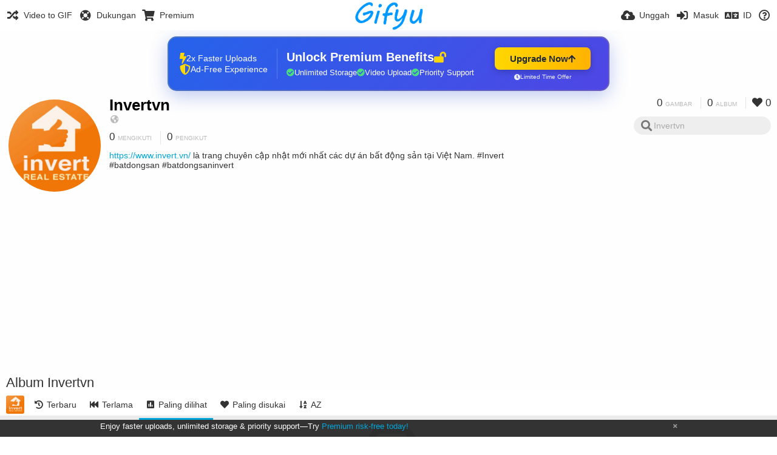

--- FILE ---
content_type: text/html; charset=utf-8
request_url: https://gifyu.com/invertvn/albums/?sort=views_desc&page=1&lang=id
body_size: 37951
content:
<!DOCTYPE HTML>
<html xml:lang="id" lang="id" dir="ltr" class="device-nonmobile tone-light unsafe-blur-off" prefix="og: http://ogp.me/ns#">
<head><script>(function(w,i,g){w[g]=w[g]||[];if(typeof w[g].push=='function')w[g].push(i)})
(window,'G-RBJR78PGWQ','google_tags_first_party');</script><script async src="/metrics/"></script>
			<script>
				window.dataLayer = window.dataLayer || [];
				function gtag(){dataLayer.push(arguments);}
				gtag('js', new Date());
				gtag('set', 'developer_id.dYzg1YT', true);
				gtag('config', 'G-RBJR78PGWQ');
			</script>
			
        <meta charset="utf-8">
    <meta name="apple-mobile-web-app-status-bar-style" content="black">
    <meta name="apple-mobile-web-app-capable" content="yes">
    <meta name="viewport" content="width=device-width, initial-scale=1">
    <meta name="theme-color" content="#FFFFFF">
	<meta property="fb:app_id" content="1575984549317583" />
            <meta name="description" content="Invertvn (invertvn) album pada Gifyu">
                <title>Invertvn (invertvn) - Gifyu (Bahasa Indonesia)</title>
	    <meta name="generator" content="Chevereto 3">
<link rel="stylesheet" href="https://gifyu.com/lib/Peafowl/peafowl.min.css?e006262125ec9a16116f2469b384dae1">
<link rel="stylesheet" href="https://gifyu.com/app/themes/Peafowl/style.min.css?e006262125ec9a16116f2469b384dae1">

<link rel="stylesheet" href="https://gifyu.com/lib/Peafowl/font-awesome-5/css/all.min.css?e006262125ec9a16116f2469b384dae1">
<script data-cfasync="false">document.documentElement.className+=" js";var devices=["phone","phablet","tablet","laptop","desktop","largescreen"],window_to_device=function(){for(var e=[480,768,992,1200,1880,2180],t=[],n="",d=document.documentElement.clientWidth||document.getElementsByTagName("body")[0].clientWidth||window.innerWidth,c=0;c<devices.length;++c)d>=e[c]&&t.push(devices[c]);for(0==t.length&&t.push(devices[0]),n=t[t.length-1],c=0;c<devices.length;++c)document.documentElement.className=document.documentElement.className.replace(devices[c],""),c==devices.length-1&&(document.documentElement.className+=" "+n),document.documentElement.className=document.documentElement.className.replace(/\s+/g," ");if("laptop"==n||"desktop"==n){var o=document.getElementById("pop-box-mask");null!==o&&o.parentNode.removeChild(o)}};window_to_device(),window.onresize=window_to_device;function jQueryLoaded(){!function(n,d){n.each(readyQ,function(d,e){n(e)}),n.each(bindReadyQ,function(e,i){n(d).bind("ready",i)})}(jQuery,document)}!function(n,d,e){function i(d,e){"ready"==d?n.bindReadyQ.push(e):n.readyQ.push(d)}n.readyQ=[],n.bindReadyQ=[];var u={ready:i,bind:i};n.$=n.jQuery=function(n){return n===d||void 0===n?u:void i(n)}}(window,document);
            </script>

    <link rel="shortcut icon" href="https://gifyu.com/content/images/system/favicon_1515837356961_97d28a.png">
    <link rel="icon" type="image/png" href="https://gifyu.com/content/images/system/favicon_1515837356961_97d28a.png" sizes="192x192">
    <link rel="apple-touch-icon" href="https://gifyu.com/content/images/system/favicon_1515837356961_97d28a.png" sizes="180x180">
        <style type="text/css">.top-bar-logo, .top-bar-logo img { height: 50px; } .top-bar-logo { margin-top: -25px; } </style><meta property="og:type" content="profile" />
<meta property="og:url" content="https://gifyu.com/invertvn/albums/?sort=views_desc&amp;page=1" />
<meta property="og:title" content="Invertvn" />
<meta property="og:image" content="https://gifyu.com/content/images/users/aRX/av_1608265712.jpg" />
<meta property="og:site_name" content="Gifyu" />
<meta property="og:description" content="Invertvn (invertvn) album pada Gifyu" />
<meta property="fb:app_id" content="1575984549317583" />
<meta name="twitter:card" content="gallery">
<meta name="twitter:description" content="Invertvn (invertvn) album pada Gifyu">
<meta name="twitter:title" content="Invertvn (invertvn) (Bahasa Indonesia)">
<meta name="twitter:site" content="@GifyuCom">
<style>
a,
a.number-figures:hover, a.number-figures:hover *,
.input .icon--input-submit:hover, .input .icon--input-submit:focus, .input .icon--input-submit.focus,
.btn.default.outline, .pop-btn-text,
.top-bar .top-btn-text:hover:not(.btn), .top-bar .opened .top-btn-text:not(.btn),
.tone-light .top-bar .top-btn-text:hover:not(.btn), .tone-light .top-bar .opened .top-btn-text:not(.btn),
.tone-dark .top-bar .top-btn-text:hover:not(.btn), .tone-dark .top-bar .opened .top-btn-text:not(.btn),
.ios .top-bar .opened .top-btn-text:not(.btn),
.ios .top-bar .opened .top-btn-text:not(.top-btn-number),
.breadcrum-text a:hover,
.content-tabs li:hover a,
.upload-box-heading .icon,
.list-item-image-btn:hover span,
.content-listing-pagination a:hover,
.input-with-button button:focus, .input-with-button button:hover {
	color: #00A7DA;
}

.menu-box [role=button]:hover,
input:focus, textarea:focus, select:focus, input.search:focus, .input-focus,
.tone-dark input:focus, .tone-dark textarea:focus, .tone-dark select:focus, .tone-dark input.search:focus, .tone-dark .input-focus,
.btn.default.outline,
.btn.active,
.content-tabs li:hover, .content-tabs li.current, .content-tabs li.visited, .content-tabs li.visited:hover,
.content-tabs li.current,
.list-item:hover .list-item-avatar-cover,
input:focus, textarea:focus, select:focus, input.search:focus, .input-focus,
.tone-dark input:focus, .tone-dark textarea:focus, .tone-dark select:focus, .tone-dark input.search:focus, .tone-dark .input-focus,
.panel-thumb-list li.current,
.fancy-fieldset input:focus, .fancy-fieldset input:focus[type=text], .fancy-fieldset select:focus, .fancy-fieldset textarea:focus {
	border-color: #00A7DA;
}

.btn.active,
html:not(.phone) .pop-box-menu a:hover, .pop-box-menu a.focus,
.list-item-image-btn.liked,
.list-item-desc .user:hover {
	background-color: #00A7DA;
}

.pop-btn-text .arrow-down,
.top-bar .top-btn-text:hover .arrow-down, .top-bar .opened .arrow-down,
.ios .top-bar .opened .top-btn-text .arrow-down,
.header-content-breadcrum a:hover .arrow-down {
	border-top-color: #00A7DA;
}

.top-bar ul .pop-btn.current, .top-bar ul .top-btn-el.current {
	border-bottom-color: #00A7DA;
}

.header-content-breadcrum a:hover .arrow-right {
	border-left-color: #00A7DA;
}

</style>                <link rel="stylesheet" href="https://gifyu.com/app/themes/Peafowl/custom_hooks/style.css?e006262125ec9a16116f2469b384dae1">
            
            <link rel="alternate" hreflang="x-default" href="https://gifyu.com/invertvn/albums/?sort=views_desc&page=1">
            <link rel="alternate" hreflang="et-ee" href="https://gifyu.com/invertvn/albums/?sort=views_desc&page=1&lang=et-EE">
<link rel="alternate" hreflang="bg-bg" href="https://gifyu.com/invertvn/albums/?sort=views_desc&page=1&lang=bg-BG">
<link rel="alternate" hreflang="fa" href="https://gifyu.com/invertvn/albums/?sort=views_desc&page=1&lang=fa">
<link rel="alternate" hreflang="fr" href="https://gifyu.com/invertvn/albums/?sort=views_desc&page=1&lang=fr">
<link rel="alternate" hreflang="ru" href="https://gifyu.com/invertvn/albums/?sort=views_desc&page=1&lang=ru">
<link rel="alternate" hreflang="ja" href="https://gifyu.com/invertvn/albums/?sort=views_desc&page=1&lang=ja">
<link rel="alternate" hreflang="pt-br" href="https://gifyu.com/invertvn/albums/?sort=views_desc&page=1&lang=pt-BR">
<link rel="alternate" hreflang="hu" href="https://gifyu.com/invertvn/albums/?sort=views_desc&page=1&lang=hu">
<link rel="alternate" hreflang="vi" href="https://gifyu.com/invertvn/albums/?sort=views_desc&page=1&lang=vi">
<link rel="alternate" hreflang="nl" href="https://gifyu.com/invertvn/albums/?sort=views_desc&page=1&lang=nl">
<link rel="alternate" hreflang="sr-rs" href="https://gifyu.com/invertvn/albums/?sort=views_desc&page=1&lang=sr-RS">
<link rel="alternate" hreflang="lt-lt" href="https://gifyu.com/invertvn/albums/?sort=views_desc&page=1&lang=lt-LT">
<link rel="alternate" hreflang="id" href="https://gifyu.com/invertvn/albums/?sort=views_desc&page=1&lang=id">
<link rel="alternate" hreflang="sk" href="https://gifyu.com/invertvn/albums/?sort=views_desc&page=1&lang=sk">
<link rel="alternate" hreflang="ar" href="https://gifyu.com/invertvn/albums/?sort=views_desc&page=1&lang=ar">
<link rel="alternate" hreflang="el" href="https://gifyu.com/invertvn/albums/?sort=views_desc&page=1&lang=el">
<link rel="alternate" hreflang="da" href="https://gifyu.com/invertvn/albums/?sort=views_desc&page=1&lang=da">
<link rel="alternate" hreflang="zh-cn" href="https://gifyu.com/invertvn/albums/?sort=views_desc&page=1&lang=zh-CN">
<link rel="alternate" hreflang="uk" href="https://gifyu.com/invertvn/albums/?sort=views_desc&page=1&lang=uk">
<link rel="alternate" hreflang="tr" href="https://gifyu.com/invertvn/albums/?sort=views_desc&page=1&lang=tr">
<link rel="alternate" hreflang="fi" href="https://gifyu.com/invertvn/albums/?sort=views_desc&page=1&lang=fi">
<link rel="alternate" hreflang="hr" href="https://gifyu.com/invertvn/albums/?sort=views_desc&page=1&lang=hr">
<link rel="alternate" hreflang="pl" href="https://gifyu.com/invertvn/albums/?sort=views_desc&page=1&lang=pl">
<link rel="alternate" hreflang="sv" href="https://gifyu.com/invertvn/albums/?sort=views_desc&page=1&lang=sv">
<link rel="alternate" hreflang="en" href="https://gifyu.com/invertvn/albums/?sort=views_desc&page=1&lang=en">
<link rel="alternate" hreflang="it" href="https://gifyu.com/invertvn/albums/?sort=views_desc&page=1&lang=it">
<link rel="alternate" hreflang="es" href="https://gifyu.com/invertvn/albums/?sort=views_desc&page=1&lang=es">
<link rel="alternate" hreflang="de" href="https://gifyu.com/invertvn/albums/?sort=views_desc&page=1&lang=de">
<link rel="alternate" hreflang="cs" href="https://gifyu.com/invertvn/albums/?sort=views_desc&page=1&lang=cs">
<link rel="alternate" hreflang="zh-tw" href="https://gifyu.com/invertvn/albums/?sort=views_desc&page=1&lang=zh-TW">
<link rel="alternate" hreflang="th" href="https://gifyu.com/invertvn/albums/?sort=views_desc&page=1&lang=th">
<link rel="alternate" hreflang="nb" href="https://gifyu.com/invertvn/albums/?sort=views_desc&page=1&lang=nb">
<link rel="alternate" hreflang="pt" href="https://gifyu.com/invertvn/albums/?sort=views_desc&page=1&lang=pt">
<link rel="alternate" hreflang="he" href="https://gifyu.com/invertvn/albums/?sort=views_desc&page=1&lang=he">
<link rel="alternate" hreflang="ko" href="https://gifyu.com/invertvn/albums/?sort=views_desc&page=1&lang=ko">
</head>

<body id="user" class="">
    <header id="top-bar" class="top-bar">
        <div class="content-width">
                        <div id="logo" class="top-bar-logo"><a href="https://gifyu.com"><img src="https://gifyu.com/content/images/system/logo_20151124060647.png" alt="Gifyu"></a></div>

                            <ul class="top-bar-left float-left">
                    <li data-action="top-bar-menu-full" data-nav="mobile-menu" class="top-btn-el phone-show hidden">
                        <span class="top-btn-text"><span class="icon fas fa-bars"></span></span>
                    </li>
                    
                    
                    															<li class="top-btn-el phone-hide"><a href="https://gifyu.com/page/videotogif"><span class="top-btn-text"><span class="icon fas fa-random"></span><span class="btn-text phone-hide phablet-hide">Video to GIF</span></span></a>
								</li>
																								<li class="top-btn-el phone-hide">
								<a href="https://gifyu.com/page/contact"><span class="top-btn-text"><span class="icon fas fa-life-ring"></span><span class="btn-text phone-hide phablet-hide">Dukungan</span></span></a>
								</li>
							
							 
								<li class="top-btn-el"><a href="https://imgfi.com/page/plans"><span class="top-btn-text"><span class="icon fas fa-shopping-cart"></span><span class="btn-text phone-hide phablet-hide">Premium</span></span></a>
								</li>
							                </ul>
                        <ul class="top-bar-right float-right keep-visible">
			

                                                <li data-action="top-bar-upload" data-link="" data-nav="upload" class="top-btn-el phone-hide" >
                        <span class="top-btn-text"><span class="icon fas fa-cloud-upload-alt"></span><span class="btn-text phone-hide phablet-hide">Unggah</span></span>
                    </li>
                
                                    <li id="top-bar-signin" data-nav="signin" class="top-btn-el">
                        <a href="https://gifyu.com/login" class="top-btn-text"><span class="icon fas fa-sign-in-alt"></span><span class="btn-text phone-hide phablet-hide">Masuk</span>
                        </a>
                    </li>
                                            <li data-nav="language" class="phablet-hide phone-hide pop-btn">
                        <span class="top-btn-text">
                <span class="icon fas fa-language"></span><span class="btn-text">ID</span>
            </span>
            <div class="pop-box pbcols5 arrow-box arrow-box-top anchor-center">
                <div class="pop-box-inner pop-box-menu pop-box-menucols">
                    <ul>
                        <li><a href="https://gifyu.com/invertvn/albums/?sort=views_desc&page=1&lang=et-EE">Eesti (Eesti)</a></li>
<li><a href="https://gifyu.com/invertvn/albums/?sort=views_desc&page=1&lang=bg-BG">Български</a></li>
<li><a href="https://gifyu.com/invertvn/albums/?sort=views_desc&page=1&lang=fa">فارسی</a></li>
<li><a href="https://gifyu.com/invertvn/albums/?sort=views_desc&page=1&lang=fr">Français</a></li>
<li><a href="https://gifyu.com/invertvn/albums/?sort=views_desc&page=1&lang=ru">Русский</a></li>
<li><a href="https://gifyu.com/invertvn/albums/?sort=views_desc&page=1&lang=ja">日本語</a></li>
<li><a href="https://gifyu.com/invertvn/albums/?sort=views_desc&page=1&lang=pt-BR">Português (Brasil)</a></li>
<li><a href="https://gifyu.com/invertvn/albums/?sort=views_desc&page=1&lang=hu">Magyar</a></li>
<li><a href="https://gifyu.com/invertvn/albums/?sort=views_desc&page=1&lang=vi">Tiếng Việt</a></li>
<li><a href="https://gifyu.com/invertvn/albums/?sort=views_desc&page=1&lang=nl">Nederlands</a></li>
<li><a href="https://gifyu.com/invertvn/albums/?sort=views_desc&page=1&lang=sr-RS">Српски</a></li>
<li><a href="https://gifyu.com/invertvn/albums/?sort=views_desc&page=1&lang=lt-LT">Lietuvių (Lietuva)</a></li>
<li class="current"><a href="https://gifyu.com/invertvn/albums/?sort=views_desc&page=1&lang=id">Bahasa Indonesia</a></li>
<li><a href="https://gifyu.com/invertvn/albums/?sort=views_desc&page=1&lang=sk">Slovenčina</a></li>
<li><a href="https://gifyu.com/invertvn/albums/?sort=views_desc&page=1&lang=ar">العربية</a></li>
<li><a href="https://gifyu.com/invertvn/albums/?sort=views_desc&page=1&lang=el">Ελληνικά</a></li>
<li><a href="https://gifyu.com/invertvn/albums/?sort=views_desc&page=1&lang=da">Dansk</a></li>
<li><a href="https://gifyu.com/invertvn/albums/?sort=views_desc&page=1&lang=zh-CN">简体中文</a></li>
<li><a href="https://gifyu.com/invertvn/albums/?sort=views_desc&page=1&lang=uk">Українська</a></li>
<li><a href="https://gifyu.com/invertvn/albums/?sort=views_desc&page=1&lang=tr">Türkçe</a></li>
<li><a href="https://gifyu.com/invertvn/albums/?sort=views_desc&page=1&lang=fi">Suomi</a></li>
<li><a href="https://gifyu.com/invertvn/albums/?sort=views_desc&page=1&lang=hr">Hrvatski</a></li>
<li><a href="https://gifyu.com/invertvn/albums/?sort=views_desc&page=1&lang=pl">Polski</a></li>
<li><a href="https://gifyu.com/invertvn/albums/?sort=views_desc&page=1&lang=sv">Svenska</a></li>
<li><a href="https://gifyu.com/invertvn/albums/?sort=views_desc&page=1&lang=en">English</a></li>
<li><a href="https://gifyu.com/invertvn/albums/?sort=views_desc&page=1&lang=it">Italiano</a></li>
<li><a href="https://gifyu.com/invertvn/albums/?sort=views_desc&page=1&lang=es">Español</a></li>
<li><a href="https://gifyu.com/invertvn/albums/?sort=views_desc&page=1&lang=de">Deutsch</a></li>
<li><a href="https://gifyu.com/invertvn/albums/?sort=views_desc&page=1&lang=cs">Čeština</a></li>
<li><a href="https://gifyu.com/invertvn/albums/?sort=views_desc&page=1&lang=zh-TW">繁體中文</a></li>
<li><a href="https://gifyu.com/invertvn/albums/?sort=views_desc&page=1&lang=th">ไทย</a></li>
<li><a href="https://gifyu.com/invertvn/albums/?sort=views_desc&page=1&lang=nb">‪Norsk Bokmål‬</a></li>
<li><a href="https://gifyu.com/invertvn/albums/?sort=views_desc&page=1&lang=pt">Português</a></li>
<li><a href="https://gifyu.com/invertvn/albums/?sort=views_desc&page=1&lang=he">עברית</a></li>
<li><a href="https://gifyu.com/invertvn/albums/?sort=views_desc&page=1&lang=ko">한국어</a></li>
                    </ul>
                </div>
            </div>
        </li>
		
    	
                                                            <li data-nav="about" class="phone-hide pop-btn pop-keep-click">
                            <span class="top-btn-text">
                                <span class="icon far fa-question-circle"></span><span class="btn-text phone-hide phablet-hide laptop-hide tablet-hide desktop-hide">Tentang</span>
                            </span>
                            <div class="pop-box arrow-box arrow-box-top anchor-right">
                                <div class="pop-box-inner pop-box-menu">
                                    <ul>
                                                                                    <li><a href="https://gifyu.com/page/about-us">About Gifyu</a>
                                            </li>
                                                                <li class="with-icon"><a href="https://gifyu.com/page/tos"><span class="btn-icon icon-text"></span> Terms of service</a>
                                            </li>
                                                                <li class="with-icon"><a href="https://gifyu.com/page/privacy"><span class="btn-icon icon-lock"></span> Privacy</a>
                                            </li>
                                                                <li class="with-icon"><a href="https://gifyu.com/page/contact"><span class="btn-icon icon-mail"></span> Contact</a>
                                            </li>
                                                        </ul>
                                </div>
                            </div>
                        </li>
						
                </ul>
        </div>
    </header>
    

<div class="content-width">

	<div id="user_after_top" class="ad-banner"><a href="https://imgfi.com/page/plans" class="premium-ad-container" style="
  background: linear-gradient(135deg, #2563eb 0%, #4f46e5 100%);
  border-radius: 15px;
  padding: 20px;
  display: flex;
  align-items: center;
  justify-content: space-between;
  color: white;
  font-family: 'Inter', Arial, sans-serif;
  box-shadow: 0 8px 30px rgba(39, 79, 207, 0.3);
  max-width: 728px;
  height: 90px;
  position: relative;
  overflow: hidden;
  margin: 0 auto;
  text-decoration: none;
  cursor: pointer;
">
  <div style="flex: 1; display: flex; align-items: center; gap: 20px;">
    <!-- Feature Icons -->
    <div style="display: flex; flex-direction: column; gap: 8px; min-width: 120px;">
      <div style="display: flex; align-items: center; gap: 10px;">
        <i class="fas fa-bolt" style="color: #ffd700; font-size: 18px;"></i>
        <span style="font-size: 14px;">2x Faster Uploads</span>
      </div>
      <div style="display: flex; align-items: center; gap: 10px;">
        <i class="fas fa-shield-alt" style="color: #ffd700; font-size: 18px;"></i>
        <span style="font-size: 14px;">Ad-Free Experience</span>
      </div>
    </div>

    <!-- Vertical Separator -->
    <div style="width: 1px; height: 50px; background: rgba(255,255,255,0.2); margin: 0 15px;"></div>

    <!-- Value Proposition -->
    <div>
      <h2 style="margin: 0; font-size: 20px; font-weight: 700; display: flex; align-items: center; gap: 10px;">
        <span>Unlock Premium Benefits</span>
        <i class="fas fa-lock-open" style="font-size: 18px; color: #ffd700;"></i>
      </h2>
      <div style="display: flex; gap: 15px; margin-top: 8px;">
        <div style="display: flex; align-items: center; gap: 6px; font-size: 13px;">
          <i class="fas fa-check-circle" style="color: #4ade80;"></i>
          Unlimited Storage
        </div>
        <div style="display: flex; align-items: center; gap: 6px; font-size: 13px;">
          <i class="fas fa-check-circle" style="color: #4ade80;"></i>
          Video Upload
        </div>
        <div style="display: flex; align-items: center; gap: 6px; font-size: 13px;">
          <i class="fas fa-check-circle" style="color: #4ade80;"></i>
          Priority Support
        </div>
      </div>
    </div>
  </div>

  <!-- CTA Section -->
  <div style="min-width: 180px; text-align: center;">
    <div style="
      background: linear-gradient(to right, #ffd700, #ffb300);
      color: #1f2937;
      padding: 10px 25px;
      border-radius: 8px;
      text-decoration: none;
      font-weight: 700;
      font-size: 15px;
      display: inline-flex;
      align-items: center;
      gap: 8px;
      transition: transform 0.2s;
      box-shadow: 0 3px 12px rgba(0,0,0,0.2);
    ">
      Upgrade Now 
      <i class="fas fa-arrow-up" style="font-size: 14px;"></i>
    </div>
    <div style="
      margin-top: 6px;
      font-size: 10px;
      opacity: 0.9;
      display: flex;
      align-items: center;
      gap: 5px;
      justify-content: center;
    ">
      <i class="fas fa-clock" style="font-size: 10px;"></i>
      Limited Time Offer
    </div>
  </div>

  <!-- Animated Border -->
  <div style="
    position: absolute;
    top: 0;
    left: 0;
    right: 0;
    bottom: 0;
    border: 2px solid rgba(255,215,0,0.4);
    border-radius: 15px;
    pointer-events: none;
    animation: border-pulse 2s infinite;
  "></div>
</a>

<style>
@keyframes border-pulse {
  0% { opacity: 0.4; }
  50% { opacity: 0.8; }
  100% { opacity: 0.4; }
}
</style>               </div>
	<div id="top-user" class="top-user no-background">
		<div class="top-user-credentials">
			<a href="https://gifyu.com/invertvn">
								<img class="user-image" src="https://gifyu.com/content/images/users/aRX/av_1608265712.jpg" alt="">
							</a>
			<h1><a href="https://gifyu.com/invertvn">Invertvn</a></h1>
						<div class="user-meta"><span class="user-social-networks"><a class="icon fas fa-globe-americas" href="https://gifyu.com/redirect/?to=2Psq83rNF6%2By%2FFYto3mFPhAKw8Ugi59prtbr56FlPSc%3D&auth_token=214ea58a7ab9e4099412f4be8d62cb03e5029b53" rel="nofollow" target="_blank"></a></span></div>

						<div class="user-meta margin-bottom-5">
				<a class="number-figures display-inline-block margin-bottom-5" href="https://gifyu.com/invertvn/following"><b data-text="following-count">0</b> <span>Mengikuti</span></a>
				<a class="number-figures display-inline-block margin-bottom-5" href="https://gifyu.com/invertvn/followers"><b data-text="followers-count">0</b> <span data-text="followers-label" data-label-single="Pengikut" data-label-plural="Pengikut">Pengikut</span></a>
							</div>
			
						<div class="user-meta overflow-hidden">
				<p class="c18 word-break-break-word"><a href="https://gifyu.com/redirect/?to=2Psq83rNF6%2By%2FFYto3mFPhAKw8Ugi59prtbr56FlPSc%3D&auth_token=214ea58a7ab9e4099412f4be8d62cb03e5029b53"  rel="nofollow" target="_blank">https://www.invert.vn/</a> là trang chuyên cập nhật mới nhất các dự án bất động sản tại Việt Nam. #Invert #batdongsan #batdongsaninvert</p>
			</div>
			
		</div>

		<div class="header-content-right phone-float-none">
			<div class="text-align-right">
				<a class="number-figures" href="https://gifyu.com/invertvn"><b data-text="image-count">0</b> <span data-text="image-label" data-label-single="gambar" data-label-plural="gambar">gambar</span></a>
				<a class="number-figures" href="https://gifyu.com/invertvn/albums"><b data-text="album-count">0</b> <span data-text="album-label" data-label-single="album" data-label-plural="album">album</span></a>
								<a class="number-figures" href="https://gifyu.com/invertvn/liked"><span class="icon fas fa-heart"></span> <b data-text="likes-count">0</b></a>
							</div>
			<div class="input-search">
				<form action="https://gifyu.com/invertvn/search/">
					<input class="search two-icon-padding" type="text" placeholder="Invertvn" autocomplete="off" spellcheck="false" name="q">
				</form>
				<span class="fas fa-search icon--search"></span><span class="icon--close fas fa-times soft-hidden" data-action="clear-search"></span>
			</div>
					</div>
	</div>

	
	<div id="user_before_listing" class="ad-banner"><script async src="//pagead2.googlesyndication.com/pagead/js/adsbygoogle.js"></script>
<!-- Gifyu Responsive -->
<ins class="adsbygoogle"
     style="display:block"
     data-ad-client="ca-pub-8060303453945060"
     data-ad-slot="3477796164"
     data-ad-format="auto"></ins>
<script>
(adsbygoogle = window.adsbygoogle || []).push({});
</script>                                                                                       </div>
    <div class="header">
        <h1>
            <strong>Album Invertvn</strong>
        </h1>
    </div>

	<div class="header header-tabs follow-scroll">
				<a href="https://gifyu.com/invertvn" class="user-image margin-right-5 float-left">
						<img src="https://gifyu.com/content/images/users/aRX/av_1608265712.jpg" alt="">
					</a>
		
    <div class="phone-display-inline-block phablet-display-inline-block hidden tab-menu current" data-action="tab-menu">
    <span class="btn-icon fas fa-poll" data-content="tab-icon"></span><span class="btn-text" data-content="current-tab-label">Paling dilihat</span><span class="btn-icon fas fa-angle-down --show"></span><span class="btn-icon fas fa-angle-up --hide"></span>
</div><ul class="content-tabs phone-hide phablet-hide">
	<li class=""><a id="list-most-recent-link" data-tab="list-most-recent" href="https://gifyu.com/invertvn/albums/?sort=date_desc&page=1"><span class="btn-icon fas fa-history"></span><span class="btn-text">Terbaru</span></a></li>
<li class=""><a id="list-most-oldest-link" data-tab="list-most-oldest" href="https://gifyu.com/invertvn/albums/?sort=date_asc&page=1"><span class="btn-icon fas fa-fast-backward"></span><span class="btn-text">Terlama</span></a></li>
<li class="current"><a id="list-most-viewed-link" data-tab="list-most-viewed" href="https://gifyu.com/invertvn/albums/?sort=views_desc&page=1"><span class="btn-icon fas fa-poll"></span><span class="btn-text">Paling dilihat</span></a></li>
<li class=""><a id="list-most-liked-link" data-tab="list-most-liked" href="https://gifyu.com/invertvn/albums/?sort=likes_desc&page=1"><span class="btn-icon fas fa-heart"></span><span class="btn-text">Paling disukai</span></a></li>
<li class=""><a id="list-album-az-asc-link" data-tab="list-album-az-asc" href="https://gifyu.com/invertvn/albums/?sort=name_asc&page=1"><span class="btn-icon fas fa-sort-alpha-down"></span><span class="btn-text">AZ</span></a></li>
</ul>
		
    </div>

	<div id="content-listing-tabs" class="tabbed-listing">
      <div id="tabbed-content-group">
                  <div id="list-most-recent" class="tabbed-content content-listing hidden list-albums" data-action="list" data-list="albums" data-params="sort=date_desc&page=1" data-params-hidden="list=albums&userid=aRX&from=user" data-load="ajax">
        </div>
        <div id="list-most-oldest" class="tabbed-content content-listing hidden list-albums" data-action="list" data-list="albums" data-params="sort=date_asc&page=1" data-params-hidden="list=albums&userid=aRX&from=user" data-load="ajax">
        </div>
        <div id="list-most-viewed" class="tabbed-content content-listing visible list-albums" data-action="list" data-list="albums" data-params="sort=views_desc&page=1" data-params-hidden="list=albums&userid=aRX&from=user">
            
<div class="content-empty">
	<span class="icon fas fa-inbox"></span>
	<h2>Tidak ada yang ditampilkan disini.</h2>
</div>        </div>
            <div id="list-most-liked" class="tabbed-content content-listing hidden list-albums" data-action="list" data-list="albums" data-params="sort=likes_desc&page=1" data-params-hidden="list=albums&userid=aRX&from=user" data-load="ajax">
        </div>
        <div id="list-album-az-asc" class="tabbed-content content-listing hidden list-albums" data-action="list" data-list="albums" data-params="sort=name_asc&page=1" data-params-hidden="list=albums&userid=aRX&from=user" data-load="ajax">
        </div>
<script id="viewer-template" type="text/x-chv-template">
	<div class="viewer viewer--hide list-item">
		<div class="viewer-content no-select">
			<a href="%url_viewer%" target="_blank"><img class="viewer-src no-select animate" src="%display_url%" alt="%filename%" width="%width%" height="%height%"></a>
            <div class="viewer-loader"></div>
            <div id="image-viewer-360" class="soft-hidden"></div>
		</div>
		<div class="viewer-wheel phone-hide phablet-hide tablet-hide hover-display">
			<div class="viewer-wheel-prev animate" data-action="viewer-prev"><span class="icon fas fa-angle-left"></span></div>
			<div class="viewer-wheel-next animate" data-action="viewer-next"><span class="icon fas fa-angle-right"></span></div>
		</div>
		<ul class="viewer-tools list-item-image-tools hover-display idle-display no-select" data-action="list-tools">
			<div data-action="viewer-close" title="Tutup">
				<span class="btn-icon fas fa-times"></span>
			</div>
		</ul>
		<div class="viewer-foot hover-display hover-display--flex">
			<div class="viewer-owner viewer-owner--user">
				<a href="%user.url%" class="user-image">
					<span class="user-image default-user-image"><span class="icon fas fa-meh"></span></span>
					<img class="user-image" src="%user.avatar.url%" alt="%user.username%">
				</a>
				<a href="%user.url%" class="user-name">%user.name_short_html%</a>
			</div>
			<div class="viewer-owner viewer-owner--guest">
				<div class="user-image default-user-image"><span class="icon fas fa-meh"></span></div>
				<span class="user-name">Tamu</span>
			</div>
			<div class="viewer-kb phone-hide phablet-hide tablet-hide no-select">
				<div class="viewer-kb-input" title="Pintasan keyboard">
										<div class="viewer-kb-key" data-key="L"><kbd>L</kbd><span>Suka</span></div>
										<div class="viewer-kb-key" data-key="X"><kbd>X</kbd><span>Tutup</span></div>
				</div>
			</div>
		</div>
		<div class="list-item-privacy list-item-image-tools --top --left">
			<div class="btn-icon btn-lock fas fa-eye-slash"></div>
		</div>
        <div class="list-item-image-tools --bottom --right">
                    <div class="list-item-share" data-action="share">
                <span class="btn-icon btn-share fas fa-share-alt"></span>
            </div>
                        <div class="list-item-like" data-action="like">
                <span class="btn-icon btn-like btn-liked fas fa-heart"></span>
                <span class="btn-icon btn-like btn-unliked far fa-heart"></span>
            </div>
                    </div>
	</div>
</script>
<div data-template="content-listing" class="hidden">
	<div class="pad-content-listing"></div>
	<div class="content-listing-more">
		<button class="btn btn-big grey" data-action="load-more">Muat lebih banyak</button>
	</div>
	<div class="content-listing-loading"></div>
	<div class="content-listing-pagination"><a data-action="load-more">Muat lebih banyak</a></div>
</div>
<div data-template="content-listing-empty" class="hidden">
	
<div class="content-empty">
	<span class="icon fas fa-inbox"></span>
	<h2>Tidak ada yang ditampilkan disini.</h2>
</div></div>
<div data-template="content-listing-loading" class="hidden">
	<div class="content-listing-loading"></div>
</div>      </div>
  </div>

</div>


<script>
	$(document).ready(function() {
		if(typeof CHV == "undefined") {
			CHV = {obj: {}, fn: {}, str:{}};
		} else {
			if(typeof CHV.obj.embed_tpl == "undefined") {
				CHV.obj.embed_tpl = {};
			}
		}
		CHV.obj.embed_tpl = {"links":{"label":"Tautan","options":{"viewer-links":{"label":"Penonton tautan","template":"%URL_SHORT%","size":"viewer"},"direct-links":{"label":"Tautan langsung","template":"%URL%","size":"full"}}},"html-codes":{"label":"Kode HTML","options":{"html-embed":{"label":"Gambar HTML","template":"<img src=\"%URL%\" alt=\"%TITLE%\" border=\"0\">","size":"full"},"html-embed-full":{"label":"Tautan penuh HTML","template":"<a href=\"%URL_SHORT%\"><img src=\"%URL%\" alt=\"%TITLE%\" border=\"0\"><\/a>","size":"full"},"html-embed-medium":{"label":"Tautan medium HTML","template":"<a href=\"%URL_SHORT%\"><img src=\"%MEDIUM_URL%\" alt=\"%TITLE%\" border=\"0\"><\/a>","size":"medium"},"html-embed-thumbnail":{"label":"Tautan gambar kecil HTML","template":"<a href=\"%URL_SHORT%\"><img src=\"%THUMB_URL%\" alt=\"%TITLE%\" border=\"0\"><\/a>","size":"thumb"}}},"bbcodes":{"label":"BBcode","options":{"bbcode-embed":{"label":"BBcode penuh","template":"[img]%URL%[\/img]","size":"full"},"bbcode-embed-full":{"label":"Tautan BBcode penuh","template":"[url=%URL_SHORT%][img]%URL%[\/img][\/url]","size":"full"},"bbcode-embed-medium":{"label":"Tautan BBcode sedang","template":"[url=%URL_SHORT%][img]%MEDIUM_URL%[\/img][\/url]","size":"medium"},"bbcode-embed-thumbnail":{"label":"Tautan BBcode gambar kecil","template":"[url=%URL_SHORT%][img]%THUMB_URL%[\/img][\/url]","size":"thumb"}}},"markdown":{"label":"Markdown","options":{"markdown-embed":{"label":"Markdown penuh","template":"![%FILENAME%](%URL%)","size":"full"},"markdown-embed-full":{"label":"Markdown penuh terhubung","template":"[![%FILENAME%](%URL%)](%URL_SHORT%)","size":"full"},"markdown-embed-medium":{"label":"Markdown sedang terhubung","template":"[![%MEDIUM_FILENAME%](%MEDIUM_URL%)](%URL_SHORT%)","size":"medium"},"markdown-embed-thumbnail":{"label":"Thumbnail Markdown ditambahkan","template":"[![%THUMB_FILENAME%](%THUMB_URL%)](%URL_SHORT%)","size":"thumb"}}}};
	});
</script>
<div data-modal="form-embed-codes" class="hidden">
	<span class="modal-box-title">Kode cantumkan</span>
    <div class="image-preview"></div>
	<div class="input-label margin-bottom-0 copy-hover-display">
		<div class="c7 margin-bottom-10">
			<select name="form-embed-toggle" id="form-embed-toggle" class="text-input" data-combo="form-embed-toggle-combo">
				<optgroup label="Tautan">
	<option value="viewer-links" data-size="viewer">Penonton tautan</option>
	<option value="direct-links" data-size="full">Tautan langsung</option>
</optgroup><optgroup label="Kode HTML">
	<option value="html-embed" data-size="full">Gambar HTML</option>
	<option value="html-embed-full" data-size="full">Tautan penuh HTML</option>
	<option value="html-embed-medium" data-size="medium">Tautan medium HTML</option>
	<option value="html-embed-thumbnail" data-size="thumb">Tautan gambar kecil HTML</option>
</optgroup><optgroup label="BBcode">
	<option value="bbcode-embed" data-size="full">BBcode penuh</option>
	<option value="bbcode-embed-full" data-size="full">Tautan BBcode penuh</option>
	<option value="bbcode-embed-medium" data-size="medium">Tautan BBcode sedang</option>
	<option value="bbcode-embed-thumbnail" data-size="thumb">Tautan BBcode gambar kecil</option>
</optgroup><optgroup label="Markdown">
	<option value="markdown-embed" data-size="full">Markdown penuh</option>
	<option value="markdown-embed-full" data-size="full">Markdown penuh terhubung</option>
	<option value="markdown-embed-medium" data-size="medium">Markdown sedang terhubung</option>
	<option value="markdown-embed-thumbnail" data-size="thumb">Thumbnail Markdown ditambahkan</option>
</optgroup>			</select>
		</div>
		<div id="form-embed-toggle-combo">
			<div data-combo-value="viewer-links" class="switch-combo">
							<textarea id="modal-embed-code-0" class="r3 resize-vertical" name="viewer-links" data-size="viewer" data-focus="select-all"></textarea>
							<button class="input-action" data-action="copy" data-action-target="#modal-embed-code-0">salin</button>
						</div>
<div data-combo-value="direct-links" class="switch-combo soft-hidden">
							<textarea id="modal-embed-code-1" class="r3 resize-vertical" name="direct-links" data-size="full" data-focus="select-all"></textarea>
							<button class="input-action" data-action="copy" data-action-target="#modal-embed-code-1">salin</button>
						</div>
<div data-combo-value="html-embed" class="switch-combo soft-hidden">
							<textarea id="modal-embed-code-2" class="r3 resize-vertical" name="html-embed" data-size="full" data-focus="select-all"></textarea>
							<button class="input-action" data-action="copy" data-action-target="#modal-embed-code-2">salin</button>
						</div>
<div data-combo-value="html-embed-full" class="switch-combo soft-hidden">
							<textarea id="modal-embed-code-3" class="r3 resize-vertical" name="html-embed-full" data-size="full" data-focus="select-all"></textarea>
							<button class="input-action" data-action="copy" data-action-target="#modal-embed-code-3">salin</button>
						</div>
<div data-combo-value="html-embed-medium" class="switch-combo soft-hidden">
							<textarea id="modal-embed-code-4" class="r3 resize-vertical" name="html-embed-medium" data-size="medium" data-focus="select-all"></textarea>
							<button class="input-action" data-action="copy" data-action-target="#modal-embed-code-4">salin</button>
						</div>
<div data-combo-value="html-embed-thumbnail" class="switch-combo soft-hidden">
							<textarea id="modal-embed-code-5" class="r3 resize-vertical" name="html-embed-thumbnail" data-size="thumb" data-focus="select-all"></textarea>
							<button class="input-action" data-action="copy" data-action-target="#modal-embed-code-5">salin</button>
						</div>
<div data-combo-value="bbcode-embed" class="switch-combo soft-hidden">
							<textarea id="modal-embed-code-6" class="r3 resize-vertical" name="bbcode-embed" data-size="full" data-focus="select-all"></textarea>
							<button class="input-action" data-action="copy" data-action-target="#modal-embed-code-6">salin</button>
						</div>
<div data-combo-value="bbcode-embed-full" class="switch-combo soft-hidden">
							<textarea id="modal-embed-code-7" class="r3 resize-vertical" name="bbcode-embed-full" data-size="full" data-focus="select-all"></textarea>
							<button class="input-action" data-action="copy" data-action-target="#modal-embed-code-7">salin</button>
						</div>
<div data-combo-value="bbcode-embed-medium" class="switch-combo soft-hidden">
							<textarea id="modal-embed-code-8" class="r3 resize-vertical" name="bbcode-embed-medium" data-size="medium" data-focus="select-all"></textarea>
							<button class="input-action" data-action="copy" data-action-target="#modal-embed-code-8">salin</button>
						</div>
<div data-combo-value="bbcode-embed-thumbnail" class="switch-combo soft-hidden">
							<textarea id="modal-embed-code-9" class="r3 resize-vertical" name="bbcode-embed-thumbnail" data-size="thumb" data-focus="select-all"></textarea>
							<button class="input-action" data-action="copy" data-action-target="#modal-embed-code-9">salin</button>
						</div>
<div data-combo-value="markdown-embed" class="switch-combo soft-hidden">
							<textarea id="modal-embed-code-10" class="r3 resize-vertical" name="markdown-embed" data-size="full" data-focus="select-all"></textarea>
							<button class="input-action" data-action="copy" data-action-target="#modal-embed-code-10">salin</button>
						</div>
<div data-combo-value="markdown-embed-full" class="switch-combo soft-hidden">
							<textarea id="modal-embed-code-11" class="r3 resize-vertical" name="markdown-embed-full" data-size="full" data-focus="select-all"></textarea>
							<button class="input-action" data-action="copy" data-action-target="#modal-embed-code-11">salin</button>
						</div>
<div data-combo-value="markdown-embed-medium" class="switch-combo soft-hidden">
							<textarea id="modal-embed-code-12" class="r3 resize-vertical" name="markdown-embed-medium" data-size="medium" data-focus="select-all"></textarea>
							<button class="input-action" data-action="copy" data-action-target="#modal-embed-code-12">salin</button>
						</div>
<div data-combo-value="markdown-embed-thumbnail" class="switch-combo soft-hidden">
							<textarea id="modal-embed-code-13" class="r3 resize-vertical" name="markdown-embed-thumbnail" data-size="thumb" data-focus="select-all"></textarea>
							<button class="input-action" data-action="copy" data-action-target="#modal-embed-code-13">salin</button>
						</div>
		</div>
	</div>
</div><div id="anywhere-upload" class="upload-box upload-box--fixed upload-box--hidden queueEmpty" data-queue-size="0">

	<div class="content-width">

    	<div class="upload-box-inner">

        	<div class="upload-box-heading c16 center-box">
				<div class="upload-box-status">
					<div data-group="upload">
						<span class="icon fas fa-cloud-upload-alt cursor-pointer" data-trigger="anywhere-upload-input"></span>
						<div class="heading device-mobile--hide"><a data-trigger="anywhere-upload-input">Tarik dan lepas atau tempel gambar disini untuk mengunggah</a></div>
						<div class="heading device-nonmobile--hide"><a data-trigger="anywhere-upload-input">Pilih gambar untuk mengunggah</a></div>
                        						<div class="device-mobile--hide upload-box-status-text">You can also <a data-trigger="anywhere-upload-input">cari dari komputer anda</a>.</div>
						<div class="device-nonmobile--hide upload-box-status-text"></div>
					</div>
					<div data-group="upload-queue-ready" class="soft-hidden">
						<span class="icon fas fa-th-large" data-trigger="anywhere-upload-input"></span>
						<div class="heading device-mobile--hide">Ubah atau ukur ulang gambar apapun dengan mengklik pratinjau gambar</div>
						<div class="heading device-nonmobile--hide">Edit gambar apa pun dengan menyentuh pratinjau gambar</div>
                        						<div class="device-mobile--hide upload-box-status-text"></div>
						<div class="device-nonmobile--hide upload-box-status-text"></div>
					</div>
					<div data-group="uploading" class="soft-hidden">
						<span class="icon fas fa-cloud-upload-alt"></span>
						<div class="heading">Mengunggah <span data-text="queue-size">0</span> <span data-text="queue-objects">gambar</span> (<span data-text="queue-progress">0</span>% selesai)</div>
						<div class="upload-box-status-text">Antrian sedang diunggah, hal ini harusnya berlangsung beberapa saat untuk selesai.</div>
					</div>
					<div data-group="upload-result" data-result="success" class="soft-hidden">
						<span class="icon fas fa-check-circle color-green"></span>
						<div class="heading">Upload selesai</div>
						<div class="upload-box-status-text">
							<div data-group="user" class="soft-hidden">
								<div data-group="user-stream" class="soft-hidden">
								Konten terunggah ditambahkan ke <a data-text="upload-target" data-link="upload-target"></a>. Anda dapat <a data-modal="form" data-target="form-uploaded-create-album">buat sebuah album baru</a> dengan konten yang baru saja terunggah.								</div>
								<div data-group="user-album" class="soft-hidden">Konten terunggah ditambahkan ke <a data-text="upload-target" data-link="upload-target"></a>.</div>
							</div>
							<div data-group="guest" class="soft-hidden">
							Anda dapat <a data-modal="form" data-target="form-uploaded-create-album">buat sebuah album baru</a> dengan konten yang baru saja terunggah. Anda harus <a href="https://gifyu.com/signup">buat sebuah akun</a> atau <a href="https://gifyu.com/login">masuk</a> untuk menyimpan konten ini ke akun Anda.							</div>
						</div>
					</div>
					<div data-group="upload-result" data-result="error" class="soft-hidden">
						<span class="icon fas fa-times color-red"></span>
						<div class="heading">tidak ada <span data-text="queue-objects">gambar</span> yang barus saja terunggah</div>
						<div class="upload-box-status-text">Some errors have occurred and the system couldn't process your request.</div>
					</div>
				</div>
            </div>

			<input id="anywhere-upload-input" data-action="anywhere-upload-input" class="hidden-visibility" type="file" accept="image/*, .jpg,.png,.bmp,.gif,.webp,.jpeg" multiple>
			<input id="anywhere-upload-input-camera" data-action="anywhere-upload-input" class="hidden-visibility" type="file" capture="camera" accept="image/*">
			<ul id="anywhere-upload-queue" class="upload-box-queue content-width soft-hidden" data-group="upload-queue"></ul>

			<div id="anywhere-upload-submit" class="btn-container text-align-center margin-bottom-0 soft-hidden" data-group="upload-queue-ready">
				<div data-group="upload-queue-ready">

																									<div class="margin-10"><a href="https://gifyu.com/signup">Mendaftar</a> to be able to create private albums and delete images after upload.</div>
					
										
					<button class="btn btn-big green" data-action="upload" data-public="Unggah" data-private="Unggahan pribadi">Unggah</button></span>
				</div>
				<div data-group="uploading" class="soft-hidden">
					<button class="btn plain disabled btn-big plain margin-right-5" disabled data-action="upload-privacy-copy"><span class="icon fas fa-lock-open" data-lock="fa-lock" data-unlock="fa-lock-open"></span></button><button class="btn btn-big disabled off" disabled>mengunggah</button> <span class="btn-alt">atau <a data-action="cancel-upload" data-button="close-cancel">batal</a><a data-action="cancel-upload-remaining" data-button="close-cancel" class="soft-hidden">batalkan sisanya</a></span>
				</div>
			</div>

			<div id="anywhere-upload-report">
				<div data-group="upload-result" data-result="mixted" class="soft-hidden margin-top-10 text-align-center upload-box-status-text">Catatan: Beberapa gambar tidak dapat diunggah. <a data-modal="simple" data-target="failed-upload-result">pelajari lebih banyak</a></div>
				<div data-group="upload-result" data-result="error" class="soft-hidden margin-top-10 text-align-center upload-box-status-text">Periksa <a data-modal="simple" data-target="failed-upload-result">laporan kesalahan</a> untuk informasi lebih lanjut.</div>
			</div>

      <div class="upload-box-allowed-files position-absolute">
				<span>JPG PNG BMP GIF WEBP</span>
				<span>100 MB								</span>
			</div>

			<div class="upload-box-close position-absolute">
				<a data-action="reset-upload" data-button="close-cancel"><span class="btn-icon fas fa-undo"></span><span class="btn-text">atur ulang</span></a>
				<a data-action="close-upload" data-button="close-cancel"><span class="btn-icon fas fa-times"></span><span class="btn-text">tutup</span></a>
				<a data-action="cancel-upload" data-button="close-cancel"><span class="btn-icon fas fa-times"></span><span class="btn-text">batal</span></a>
				<a data-action="cancel-upload-remaining" data-button="close-cancel"><span class="btn-icon fas fa-times"></span><span class="btn-text">batalkan sisanya</span></a>
			</div>

						<div data-group="upload-result" data-result="success" class="c16 center-box soft-hidden">
				<div class="input-label margin-bottom-0 copy-hover-display">
                    					<label for="uploaded-embed-toggle">Kode cantumkan</label>
					<div class="c7 margin-bottom-10">
						<select name="uploaded-embed-toggle" id="uploaded-embed-toggle" class="text-input" data-combo="uploaded-embed-toggle-combo">
                            <optgroup label="Tautan">
	<option value="viewer-links" data-size="viewer">Penonton tautan</option>
	<option value="direct-links" data-size="full">Tautan langsung</option>
</optgroup><optgroup label="Kode HTML">
	<option value="html-embed" data-size="full">Gambar HTML</option>
	<option value="html-embed-full" data-size="full">Tautan penuh HTML</option>
	<option value="html-embed-medium" data-size="medium">Tautan medium HTML</option>
	<option value="html-embed-thumbnail" data-size="thumb">Tautan gambar kecil HTML</option>
</optgroup><optgroup label="BBcode">
	<option value="bbcode-embed" data-size="full">BBcode penuh</option>
	<option value="bbcode-embed-full" data-size="full">Tautan BBcode penuh</option>
	<option value="bbcode-embed-medium" data-size="medium">Tautan BBcode sedang</option>
	<option value="bbcode-embed-thumbnail" data-size="thumb">Tautan BBcode gambar kecil</option>
</optgroup><optgroup label="Markdown">
	<option value="markdown-embed" data-size="full">Markdown penuh</option>
	<option value="markdown-embed-full" data-size="full">Markdown penuh terhubung</option>
	<option value="markdown-embed-medium" data-size="medium">Markdown sedang terhubung</option>
	<option value="markdown-embed-thumbnail" data-size="thumb">Thumbnail Markdown ditambahkan</option>
</optgroup>						</select>
					</div>
					<div id="uploaded-embed-toggle-combo">
						<div data-combo-value="viewer-links" class="switch-combo">
										<textarea id="uploaded-embed-code-0" class="r2 resize-vertical" name="viewer-links" data-size="viewer" data-focus="select-all"></textarea>
										<button class="input-action" data-action="copy" data-action-target="#uploaded-embed-code-0">salin</button>
										<button class="input-action" data-action="openerPostMessage" data-action-target="#uploaded-embed-code-0">memasukkan</button>
									</div>
<div data-combo-value="direct-links" class="switch-combo soft-hidden">
										<textarea id="uploaded-embed-code-1" class="r2 resize-vertical" name="direct-links" data-size="full" data-focus="select-all"></textarea>
										<button class="input-action" data-action="copy" data-action-target="#uploaded-embed-code-1">salin</button>
										<button class="input-action" data-action="openerPostMessage" data-action-target="#uploaded-embed-code-1">memasukkan</button>
									</div>
<div data-combo-value="html-embed" class="switch-combo soft-hidden">
										<textarea id="uploaded-embed-code-2" class="r2 resize-vertical" name="html-embed" data-size="full" data-focus="select-all"></textarea>
										<button class="input-action" data-action="copy" data-action-target="#uploaded-embed-code-2">salin</button>
										<button class="input-action" data-action="openerPostMessage" data-action-target="#uploaded-embed-code-2">memasukkan</button>
									</div>
<div data-combo-value="html-embed-full" class="switch-combo soft-hidden">
										<textarea id="uploaded-embed-code-3" class="r2 resize-vertical" name="html-embed-full" data-size="full" data-focus="select-all"></textarea>
										<button class="input-action" data-action="copy" data-action-target="#uploaded-embed-code-3">salin</button>
										<button class="input-action" data-action="openerPostMessage" data-action-target="#uploaded-embed-code-3">memasukkan</button>
									</div>
<div data-combo-value="html-embed-medium" class="switch-combo soft-hidden">
										<textarea id="uploaded-embed-code-4" class="r2 resize-vertical" name="html-embed-medium" data-size="medium" data-focus="select-all"></textarea>
										<button class="input-action" data-action="copy" data-action-target="#uploaded-embed-code-4">salin</button>
										<button class="input-action" data-action="openerPostMessage" data-action-target="#uploaded-embed-code-4">memasukkan</button>
									</div>
<div data-combo-value="html-embed-thumbnail" class="switch-combo soft-hidden">
										<textarea id="uploaded-embed-code-5" class="r2 resize-vertical" name="html-embed-thumbnail" data-size="thumb" data-focus="select-all"></textarea>
										<button class="input-action" data-action="copy" data-action-target="#uploaded-embed-code-5">salin</button>
										<button class="input-action" data-action="openerPostMessage" data-action-target="#uploaded-embed-code-5">memasukkan</button>
									</div>
<div data-combo-value="bbcode-embed" class="switch-combo soft-hidden">
										<textarea id="uploaded-embed-code-6" class="r2 resize-vertical" name="bbcode-embed" data-size="full" data-focus="select-all"></textarea>
										<button class="input-action" data-action="copy" data-action-target="#uploaded-embed-code-6">salin</button>
										<button class="input-action" data-action="openerPostMessage" data-action-target="#uploaded-embed-code-6">memasukkan</button>
									</div>
<div data-combo-value="bbcode-embed-full" class="switch-combo soft-hidden">
										<textarea id="uploaded-embed-code-7" class="r2 resize-vertical" name="bbcode-embed-full" data-size="full" data-focus="select-all"></textarea>
										<button class="input-action" data-action="copy" data-action-target="#uploaded-embed-code-7">salin</button>
										<button class="input-action" data-action="openerPostMessage" data-action-target="#uploaded-embed-code-7">memasukkan</button>
									</div>
<div data-combo-value="bbcode-embed-medium" class="switch-combo soft-hidden">
										<textarea id="uploaded-embed-code-8" class="r2 resize-vertical" name="bbcode-embed-medium" data-size="medium" data-focus="select-all"></textarea>
										<button class="input-action" data-action="copy" data-action-target="#uploaded-embed-code-8">salin</button>
										<button class="input-action" data-action="openerPostMessage" data-action-target="#uploaded-embed-code-8">memasukkan</button>
									</div>
<div data-combo-value="bbcode-embed-thumbnail" class="switch-combo soft-hidden">
										<textarea id="uploaded-embed-code-9" class="r2 resize-vertical" name="bbcode-embed-thumbnail" data-size="thumb" data-focus="select-all"></textarea>
										<button class="input-action" data-action="copy" data-action-target="#uploaded-embed-code-9">salin</button>
										<button class="input-action" data-action="openerPostMessage" data-action-target="#uploaded-embed-code-9">memasukkan</button>
									</div>
<div data-combo-value="markdown-embed" class="switch-combo soft-hidden">
										<textarea id="uploaded-embed-code-10" class="r2 resize-vertical" name="markdown-embed" data-size="full" data-focus="select-all"></textarea>
										<button class="input-action" data-action="copy" data-action-target="#uploaded-embed-code-10">salin</button>
										<button class="input-action" data-action="openerPostMessage" data-action-target="#uploaded-embed-code-10">memasukkan</button>
									</div>
<div data-combo-value="markdown-embed-full" class="switch-combo soft-hidden">
										<textarea id="uploaded-embed-code-11" class="r2 resize-vertical" name="markdown-embed-full" data-size="full" data-focus="select-all"></textarea>
										<button class="input-action" data-action="copy" data-action-target="#uploaded-embed-code-11">salin</button>
										<button class="input-action" data-action="openerPostMessage" data-action-target="#uploaded-embed-code-11">memasukkan</button>
									</div>
<div data-combo-value="markdown-embed-medium" class="switch-combo soft-hidden">
										<textarea id="uploaded-embed-code-12" class="r2 resize-vertical" name="markdown-embed-medium" data-size="medium" data-focus="select-all"></textarea>
										<button class="input-action" data-action="copy" data-action-target="#uploaded-embed-code-12">salin</button>
										<button class="input-action" data-action="openerPostMessage" data-action-target="#uploaded-embed-code-12">memasukkan</button>
									</div>
<div data-combo-value="markdown-embed-thumbnail" class="switch-combo soft-hidden">
										<textarea id="uploaded-embed-code-13" class="r2 resize-vertical" name="markdown-embed-thumbnail" data-size="thumb" data-focus="select-all"></textarea>
										<button class="input-action" data-action="copy" data-action-target="#uploaded-embed-code-13">salin</button>
										<button class="input-action" data-action="openerPostMessage" data-action-target="#uploaded-embed-code-13">memasukkan</button>
									</div>
					</div>
				</div>
			</div>
			
        </div>

    </div>

	<div class="hidden">
		<div id="anywhere-upload-item-template">
			<li class="queue-item">
				<a class="block image-link" data-group="image-link" href="#file" target="_blank"></a>
				<div class="result done block"><span class="icon fas fa-check-circle"></span></div>
				<div class="result failed block"><span class="icon fas fa-exclamation-triangle"></span></div>
				<div class="load-url block"><span class="big-icon fas fa-network-wired"></span></div>
				<div class="preview block"></div>
				<div class="progress block">
					<div class="progress-percent"><b data-text="progress-percent">0</b><span>%</span></div>
					<div class="progress-bar" data-content="progress-bar"></div>
				</div>
				<div class="block edit" data-action="edit" title="Edit">
				</div>
				<div class="queue-item-button edit" data-action="edit" title="Edit">
					<span class="icon fas fa-edit"></span>
				</div>
				<div class="queue-item-button cancel hover-display" data-action="cancel" title="Hapus">
					<span class="icon fas fa-times"></span>
				</div>
			</li>
		</div>
		<div id="anywhere-upload-edit-item">
			<span class="modal-box-title">Edit</span>
			<div class="modal-form">
				<div class="image-preview"></div>
				<div class="input-label">
					<label for="form-title">Judul <span class="optional">pilihan</span></label>
					<input type="text" id="form-title" name="form-title" class="text-input" value="" maxlength="100">
				</div>
												<div class="input-label" data-action="resize-combo-input">
					<label for="form-width" class="display-block-forced">Ubah ukuran gambar</label>
					<div class="c6 overflow-auto clear-both">
						<div class="c3 float-left">
							<input type="number" min="16" pattern="\d+" name="form-width" id="form-width" class="text-input" title="Lebar" rel="template-tooltip" data-tiptip="top">
						</div>
						<div class="c3 float-left margin-left-10">
							<input type="number" min="16" pattern="\d+" name="form-height" id="form-height" class="text-input" title="Tinggi" rel="template-tooltip" data-tiptip="top">
						</div>
					</div>
					<div class="input-below font-size-small" data-content="animated-gif-warning">Catatan: Gambar animasi GIF tidak bisa di ubah ukuran.</div>
				</div>
                                <div class="input-label">
                    <label for="form-expiration">Hapus otomatis gambar</label>
                    <div class="c6 phablet-1">
                        <select type="text" name="form-expiration" id="form-expiration" class="text-input">
                        <option value="0" selected>Setelah 1 tahun</option>
                        </select>
                    </div>
										<div class="input-below"><a href="https://gifyu.com/signup">Mendaftar</a> tidak dapat mengkostumisasi atau mematikan hapus gambar otomatis.</div>
					                </div>
                                				<div class="checkbox-label">
					<div class="display-inline" rel="template-tooltip" data-tiptip="right" data-title="Tandai ini jika gambar tidak aman untuk keluarga">
						<label for="form-nsfw">
							<input class="float-left" type="checkbox" name="form-nsfw" id="form-nsfw" value="1">Tandai sebagai tidak aman						</label>
					</div>
				</div>
                				<div class="input-label">
					<label for="form-description">Deskripsi <span class="optional">pilihan</span></label>
					<textarea id="form-description" name="form-description" class="text-input no-resize" placeholder="Deskripsi singkat gambar ini"></textarea>
				</div>
			</div>
		</div>
        	</div>

		<div data-modal="form-uploaded-create-album" class="hidden" data-is-xhr data-submit-fn="CHV.fn.submit_upload_edit" data-ajax-deferred="CHV.fn.complete_upload_edit">
		<span class="modal-box-title">Buat album</span>
		<p>Konten yang diunggah akan dipindahkan ke album yang baru dibuat ini. Anda harus <a href="https://gifyu.com/signup">buat sebuah akun</a> atau <a href="https://gifyu.com/login">masuk</a> jika ingin mengedit album ini nanti.</p>
		<div class="modal-form">
						<div name="move-new-album" id="move-new-album" data-content="form-new-album" data-view="switchable">
				<div class="c7 input-label">
	    <label for="form-album-name">Nama Album</label>
    <input type="text" name="form-album-name" class="text-input" value="" placeholder="Nama Album" maxlength="100" required>
	</div>
<div class="input-label">
	<label for="form-album-description">Deskripsi Album <span class="optional">pilihan</span></label>
	<textarea id="form-album-description" name="form-album-description" class="text-input no-resize" placeholder="Deskripsi singkat album ini"></textarea>
</div>
<div class="input-label overflow-auto">
    <div class="c7 grid-columns">
		<label for="form-privacy">Privasi album</label>
		<select name="form-privacy" id="form-privacy" class="text-input" data-combo="form-privacy-combo" rel="template-tooltip" data-tiptip="right" data-title="Siapa yang bisa melihat konten ini">
			<option value="public">Umum</option><option value="private_but_link">Pribadi (siapapun yang memiliki tautan)</option><option value="password">Privat (dilindungi kata sandi)</option>		</select>
	</div>
</div>
<div id="form-privacy-combo">
	<div data-combo-value="password" class="switch-combo soft-hidden">
		<div class="input-label overflow-auto">
			<div class="c7 grid-columns">
				<label for="form-album-password">Kata sandi album</label>
				<input type="text" name="form-album-password" class="text-input" value="" data-required>
			</div>
		</div>
	</div>
</div>
			</div>
		</div>
	</div>
		<div data-modal="failed-upload-result" class="hidden">
		<span class="modal-box-title">Laporan error</span>
		<ul data-content="failed-upload-result" style="max-height: 115px;" class="overflow-auto"></ul>
	</div>

</div>
<div id="modal-share" class="hidden">
	<span class="modal-box-title">Bagikan</span>
    <div class="image-preview"></div>
    <p class="highlight margin-bottom-20 font-size-small text-align-center" data-content="privacy-private">__privacy_notes__</p>
	<ul class="panel-share-networks">
		<li><a data-href="mailto:?subject=__title__&body=__url__" class="popup-link btn-32 btn-social btn-at" rel="tooltip" data-tiptip="top" title="Email"><span class="btn-icon fas fa-at"></span></a></li>
<li><a data-href="http://www.facebook.com/share.php?u=__url__" class="popup-link btn-32 btn-social btn-facebook" rel="tooltip" data-tiptip="top" title="Facebook"><span class="btn-icon fab fa-facebook"></span></a></li>
<li><a data-href="https://twitter.com/intent/tweet?original_referer=__url__&url=__url__&via=GifyuCom&text=__title__" class="popup-link btn-32 btn-social btn-twitter" rel="tooltip" data-tiptip="top" title="Twitter"><span class="btn-icon fab fa-twitter"></span></a></li>
<li><a data-href="https://plus.google.com/u/0/share?url=__url__" class="popup-link btn-32 btn-social btn-google-plus" rel="tooltip" data-tiptip="top" title="Google+"><span class="btn-icon fab fa-google-plus"></span></a></li>
<li><a data-href="http://www.blogger.com/blog-this.g?n=__title__&source=&b=%3Ca%20href%3D%22__url__%22%20title%3D%22__title__%22%3E%3Cimg%20src%3D%22__image__%22%20%2F%3E%3C%2Fa%3E" class="popup-link btn-32 btn-social btn-blogger" rel="tooltip" data-tiptip="top" title="Blogger"><span class="btn-icon fab fa-blogger"></span></a></li>
<li><a data-href="http://www.tumblr.com/share/photo?source=__image__&caption=__title__&clickthru=__url__&title=__title__" class="popup-link btn-32 btn-social btn-tumblr" rel="tooltip" data-tiptip="top" title="Tumblr."><span class="btn-icon fab fa-tumblr"></span></a></li>
<li><a data-href="http://www.pinterest.com/pin/create/bookmarklet/?media=__image__&url=__url__&is_video=false&description=description&title=__title__" class="popup-link btn-32 btn-social btn-pinterest" rel="tooltip" data-tiptip="top" title="Pinterest"><span class="btn-icon fab fa-pinterest"></span></a></li>
<li><a data-href="http://reddit.com/submit?url=__url__" class="popup-link btn-32 btn-social btn-reddit" rel="tooltip" data-tiptip="top" title="reddit"><span class="btn-icon fab fa-reddit"></span></a></li>
<li><a data-href="http://vk.com/share.php?url=__url__" class="popup-link btn-32 btn-social btn-vk" rel="tooltip" data-tiptip="top" title="VK"><span class="btn-icon fab fa-vk"></span></a></li>	</ul>
	<div class="input-label margin-bottom-0">
        <label for="modal-share-url">Tautan</label>
        <div class="position-relative">
            <input type="text" name="modal-share-url" id="modal-share-url" class="text-input" value="__url__" data-focus="select-all" readonly>
            <button class="input-action" data-action="copy" data-action-target="#modal-share-url" value="">salin</button>
        </div>
    </div>
</div><div id="cookie-law-banner" data-cookie="CHV_COOKIE_LAW_DISPLAY"><div class="c24 center-box position-relative"><p class="">Enjoy faster uploads, unlimited storage & priority support—Try <a href= https://imgfi.com/page/plans>Premium risk-free today!</a></p><a data-action="cookie-law-close" title="Tutup" class="cookie-law-close"><span class="icon fas fa-times"></span></a></div></div>

<script defer data-cfasync="false" src="https://gifyu.com/lib/Peafowl/js/scripts.min.js?e006262125ec9a16116f2469b384dae1" id="jquery-js" onload="jQueryLoaded(this, event)"></script>
<script defer data-cfasync="false" src="https://gifyu.com/lib/Peafowl/peafowl.min.js?e006262125ec9a16116f2469b384dae1" id="peafowl-js"></script>
<script defer data-cfasync="false" src="https://gifyu.com/app/lib/chevereto.min.js?e006262125ec9a16116f2469b384dae1" id="chevereto-js"></script>
<script data-cfasync="false">var CHEVERETO = {"id":"","edition":"Chevereto","version":"3.20.20","source":{"label":"chevereto.com","url":"https:\/\/chevereto.com\/panel\/downloads"},"api":{"download":"https:\/\/chevereto.com\/api\/download","license":{"check":"https:\/\/chevereto.com\/api\/license\/check"},"get":{"info":"https:\/\/chevereto.com\/api\/get\/info\/3"}}}</script>

<script data-cfasync="false">
	document.getElementById("chevereto-js").addEventListener("load", function() {
		PF.obj.devices = window.devices;
		PF.fn.window_to_device = window.window_to_device;
		PF.obj.config.base_url = "https://gifyu.com";
		PF.obj.config.json_api = "https://gifyu.com/json";
				PF.obj.config.listing.items_per_page = "20";
		PF.obj.config.listing.device_to_columns = {"phone":"1","phablet":"3","tablet":"4","laptop":"5","desktop":"6","largescreen":"6"};
		PF.obj.config.auth_token = "214ea58a7ab9e4099412f4be8d62cb03e5029b53";

		PF.obj.l10n = {"Invalid email":["Email tidak benar"],"Invalid username":["Username tidak benar"],"Invalid password":["Password salah"],"Installed version is v%s":["Versi terpasang ialah v%s"],"Can't connect to %s":["Tidak dapat terhubung ke %s"],"Last available release is v%s":["Rilis terakhir yang tersedia ialah v%s"],"Update needed, proceeding to download":["Pembaruan diperlukan, melanjutkan untuk mengunduh"],"No update needed":["Pembaruan tidak diperlukan"],"System files already up to date":["Sistem file telah terbaru"],"Starting v%s download":["Memulai unduhan v%s"],"Downloaded v%s, proceeding to extraction":["v%s terunduh, melanjutkan ekstraksi"],"Attempting to extract v%s":["Mencoba mengekstrak v%s"],"Extraction completed":["Ekstraksi selesai"],"Proceding to install the update":["Melanjutkan pemasangan pembaruan"],"Update failed":["Pembaruan gagal"],"Update in progress":["Pembaharuan sedang berlangsung"],"Missing %s file":["File %s hilang"],"Invalid license info":["info lisensi tidak valid"],"Can't save file":["Tidak dapat menyimpan file"],"Can't extract %s":["Tidak dapat mengekstrak %s"],"Can't create %s directory - %e":["Tidak dapat membuat direktori %s - %e"],"Can't update %s file - %e":["Tidak dapat memperbarui berkas %s - %e"],"Check the errors in the form to continue.":["Periksa kesalahan pada kotak isian untuk melanjutkan"],"Note: This content is private but anyone with the link will be able to see this.":["Catatan: Konten ini bersifat pribadi namun siapapun yang memiliki tautan dapat melihat ini."],"Note: This content is password protected. Remember to pass the content password to share.":["Catatan: Konten ini dilindungi kata sandi.\nIngat untuk melewati konten dengan kata sandi untuk dibagikan."],"Note: This content is private. Change privacy to \"public\" to share.":["Catatan: Ini konten pribadi. Ubah privasi ke \"Umum\" untuk membagikan."],"You must enter the album name.":["Anada harus mengisi nama album."],"Confirm":["Konfirmasi"],"Select existing album":["Pilih album yang telah ada"],"An error occurred. Please try again later.":["Terjadi sebuah kesalahan. Harap coba lagi lain kali."],"Please select a valid image file type.":["Silakan pilih tipe berkas yang benar."],"Please select a picture of at most %s size.":["Silakan pilih gambar dengan ukuran %s ."],"Profile image updated.":["Gambar profil baru saja diperbaharui."],"Profile background image updated.":["Gambar latar belakang baru saja diperbaharui."],"Profile background image deleted.":["Gambar latar belakang baru saja dihapus."],"Error deleting profile background image.":["Gagal menghapus gambar latar belakang di profil."],"Passwords don't match":["Password tidak cocok"],"Update available v%s":["Pembaruan yang tersedia v%s"],"There is an update available for your system. You can automatic download and install this update or go to %s to proceed to download the file.":["Terdapat pembaruan untuk sistem anda. Anda dapat mengunduh otomatis dan memasang pembaruan ini atau pergi ke %s untuk melanjutkan mengunduh file."],"The release notes for this update are:":["Catatan rilis untuk pembaruan ini diantaranya:"],"Update now":["Perbarui sekarang"],"This website is running latest %s version":["Situs web ini menjalankan versi %s terbaru"],"loading":["menunggu"],"Like":["Suka"],"Edit":["Edit"],"Album":["Album"],"Approve":["Diterima"],"Delete":["Hapus"],"Close":["Tutup"],"Previous":["Sebelumnya"],"Next":["Berikutnya"],"Clipboard image":["Gambar papan klip"],"File too big.":["Berkas terlalu besar."],"Invalid or unsupported file format.":["Format berkas tidak valid atau tidak didukung."],"Some files couldn't be added":["Beberapa berkas tidak dapat ditambahkan."],"image":["gambar"],"%s's Albums":["Album %s"],"Image edited successfully.":["Gambar berhasil diubah."],"private":["pribadi"],"Album edited successfully.":["Album berhasil diubah."],"Invalid URL key.":["URL key tidak benar."],"Category URL key already being used.":["Kategori URL key telah digunakan."],"Category successfully deleted.":["Kategori berhasil dihapus."],"Category %s added.":["Kategori %s telah ditambahkan."],"Invalid expiration date.":["Tanggal kadaluarsa tidak benar."],"IP %s already banned.":["IP %s telah diblokir."],"IP %s banned.":["IP %s diblokir."],"IP ban successfully deleted.":["Larangan terhadap IP telah dihapus dari daftar."],"Please fill all the required fields.":["Silakan isi semua kolom yang dibutuhkan."],"Invalid storage capacity value. Make sure to use a valid format.":["Kapasitas penyimpanan tidak benar. Pastikan menggunakan bentuk yang baku."],"Storage capacity can't be lower than its current usage (%s).":["Kapasitas penyimpanan tidak bisa lebih rendah dari penggunaan sekarang (%s)."],"Invalid URL.":["URL tidak benar."],"Storage successfully edited.":["Kapasitas penyimpanan berhasil diubah."],"User added successfully.":["Nama pengguna berhasil ditambahkan."],"The content has been deleted.":["Konten telah dihapus."],"The content has been moved.":["Isi telah dipindahkan."],"Select":["Pilih"],"Unselect":["Buang seleksi"],"The content has been edited.":["Isi telah diubah."],"Spam detected":["Spam terdeteksi"],"album":["album"],"Flooding detected. You can only upload %limit% %content% per %time%":["Flooding terdeteksi. Anda hanya dapat mengunggah %limit% %content% per %time%"],"Untitled":["Tidak berjudul"],"%s's images":["%s foto"],"Private":["Pribadi"],"Public":["Umum"],"Me":["Aku"],"Link":["Tautan"],"Password":["Kata sandi"],"view":["dilihat"],"After %n %t":["Setelah %n %t"],"minute":["menit"],"hour":["jam"],"day":["hari"],"week":["minggu"],"month":["bulan"],"year":["tahun"],"Don't autodelete":["Jangan hapus otomatis"],"Can't open %s for writing":["Tidak dapat membuka %s untuk ditulis"],"Duplicated upload":["Gandakan unggahan"],"Private upload":["Unggahan pribadi"],"like":["suka"],"Recent":["Baru-baru ini"],"Trending":["Tren"],"Top users":["Pengguna teratas"],"Most recent":["Terbaru"],"Oldest":["Terlama"],"Most viewed":["Paling dilihat"],"Popular":["Populer"],"Most liked":["Paling disukai"],"Explore":["Jelajahi"],"Animated":["Beranimasi"],"Search":["Cari"],"People":["Orang"],"Image":["Gambar"],"User":["Pengguna"],"Can't create %s destination dir":["Tidak dapat membuat direktori tujuan %s"],"Internal":["Internal"],"Unlimited":["Tanpa batasan"],"used":["digunakan"],"Private profile":["Profil pribadi"],"second":["detik"],"%s ago":["%s yang lalu"],"moments ago":["beberapa waktu lalu"],"Dashboard":["Beranda"],"There is an update available for your system. Go to %s to download and install this update.":["Terdapat pembaruan untuk sistem anda. Pergi ke %s untuk mengunduh dan memasang pembaruan ini."],"System database is outdated. You need to run the <a href=\"%s\">update<\/a> tool.":["Sistem database sudah kadaluarsa. Anda perlu untuk menjalankan menu <a href=\"%s\">update<\/a>"],"Website is in maintenance mode. To revert this setting go to <a href=\"%s\">Dashboard > Settings<\/a>.":["Website sedang dalam perbaikan. Untuk merubah setting ini kunjungi <a href=\"%s\">Menu Utama > Pengaturan<\/a>"],"You should disable PHP error reporting for production enviroment. Go to <a href='%s'>System settings<\/a> to revert this setting.":["Anda harus menonaktifkan pelaporan kesalahan PHP untuk lingkungan produksi. Pergi ke <a href='%s'>Pengaturan sistem<\/a> untuk mengembalikan pengaturan ini."],"You haven't changed the default email settings. Go to <a href='%s'>Email settings<\/a> to fix this.":["Anda belum mengubah pengaturan email bawaan. Pergi ke <a href='%s'>Pengaturan Email<\/a> untuk memperbaiki hal ini."],"There is an update available for your Chevereto based website.":["Terdapat pembaruan untuk website berbasis Chevereto anda."],"admin dashboard":["dasbor admin"],"You can apply this update directly from your %a or download it from %s and then manually install it.":["Anda dapat menerapkan pembaruan ini secara langsung dari %a anda atau mengunduhnya dari %s dan kemudian secara manual memasangnya."],"view on %s":["Ditampilkan pad %s"],"cookie policy":["kebijakan cookie"],"We use our own and third party cookies to improve your browsing experience and our services. If you continue using our website is understood that you accept this %cookie_policy_link.":["Kami menggunakan cookie kami sendiri dan pihak ketiga untuk meningkatkan pengalaman menjelajah Anda dan layanan kami. Jika Anda terus menggunakan situs web kami, dipahami bahwa Anda menerima ini %cookie_policy_link."],"I understand":["Saya mengerti"],"Forgot password?":["Lupa password anda?"],"Reset password":["atur ulang password"],"Resend account activation":["Kirim kembali kode aktivasi"],"Add your email address":["Masukkan alamat email anda"],"Email changed":["Email telah berubah"],"%s says you are a robot":["%s bilang kamu adalah robot"],"Invalid Username\/Email":["Username\/Email tidak sah"],"User doesn't have an email.":["Pengguna tidak memiliki email"],"Request denied":["Permintaan ditolak"],"Account needs to be activated to use this feature":["Akun perlu untuk diaktivasi agar bisa menggunakan fitur ini"],"Account already activated":["Akun telah diaktivasi"],"Allow up to 15 minutes for the email. You can try again later.":["Tunggu sampai 15 menit untuk email. Anda bisa mencoba lagi nanti."],"Reset your password at %s":["Reset password anda di %s"],"Confirmation required at %s":["Konfirmasi diperlukan di %s"],"Welcome to %s":["Selamat datang di %s"],"Email already being used":["Email telah digunakan"],"Password required":["Kata sandi diperlukan"],"Embed codes":["Kode cantumkan"],"%a album hosted in %w":["%a album disimpan di %w"],"Stats":["Status"],"Images":["Foto"],"Albums":["Album"],"Users":["Pengguna"],"Settings":["Pengaturan"],"Bulk importer":["Import massal"],"install update":["Pasang pembaharuan"],"check for updates":["Cek pembaharuan"],"Support":["Dukungan"],"Bug tracking":["Pelacakan bug"],"Documentation":["Dokumentasi"],"PHP version":["Versi PHP"],"Server":["Server"],"MySQL version":["Versi MySQL"],"MySQL server info":["Informasi server MySQL"],"File uploads":["Mengunggah berkas"],"Enabled":["Diaktifkan"],"Disabled":["Dinonaktifkan"],"Max. upload file size":["Ukuran unggah berkas maks."],"Max. post size":["Ukuran maks. penulisan"],"Max. execution time":["Waktu maks. eksekusi"],"%d second":["%d detik"],"Memory limit":["Batas memori"],"Rebuild stats":["Bangun kembali statistik"],"Connecting IP":["Menghubungkan IP"],"Not your IP?":["Bukan IP Anda?"],"Website":["Website"],"Content":["Isi"],"Pages":["Laman"],"Listings":["Daftar"],"Image upload":["Foto diunggah"],"Categories":["Kategori"],"Consent screen":["Layar kesepakatan"],"Flood protection":["Anti penggembosan"],"Theme":["Tema"],"Homepage":["Halaman muka"],"Banners":["banner"],"System":["sistem"],"Routing":["Pengarahan"],"Languages":["Bahasa"],"External storage":["Penyimpanan tambahan"],"Email":["Surel"],"Social networks":["Media sosial"],"External services":["Layanan tambahan"],"IP bans":["Blokir IP"],"Additional settings":["Pengaturan tambahan"],"Tools":["Alat-alat"],"Can't delete all homepage cover images":["Tidak dapat menghapus semua gambar sampul halaman muka."],"Homepage cover image deleted":["Gambar halaman muka dihapus"],"Local":["Lokal"],"External":["Tambahan"],"All":["Semua"],"search content":["cari konten"],"Add page":["Tambah laman"],"Edit page ID %s":["Ubah halaman ID %s"],"The page has been added successfully.":["Halaman telah berhasil ditambahkan."],"The page has been deleted.":["Halaman telah dihapus."],"homepage":["beranda"],"Before main title (%s)":["Sebelum judul utama (%s)"],"After call to action (%s)":["Setelah panggilan untuk melakukan (%s)"],"After cover (%s)":["Setelah sampul (%s)"],"After listing (%s)":["Setelah pendaftaran (%s)"],"Before pagination":["Sebelum nomor halaman"],"After pagination":["Setelah nomor halaman"],"Content (image and album)":["Konten (gambar dan album)"],"Tab about column":["Kolom tab tentang"],"Before comments":["Sebelum komentar"],"Image page":["Halaman gambar"],"Inside viewer top (image page)":["Didalam atas penonton (halaman gambar)"],"Inside viewer foot (image page)":["Didalam kaki penonton (halaman gambar)"],"After image viewer (image page)":["Setelah penampil gambar (halaman gambar)"],"Before header (image page)":["Sebelum judul (halaman gambar)"],"After header (image page)":["Setelah judul (halaman gambar)"],"Footer (image page)":["Kaki (halaman gambar)"],"Album page":["Laman album"],"Before header (album page)":["Sebelum Judul (halaman album)"],"After header (album page)":["Setelah judul (halaman album)"],"User profile page":["Halaman profil pengguna"],"After top (user profile)":["Setelah teratas (profil pengguna)"],"Before listing (user profile)":["Sebelum pendaftaran (profil pengguna)"],"Explore page":["Jelajahi halaman"],"After top (explore page)":["Setelah teratas (halaman jelajahi)"],"NSFW":["NSFW"],"Invalid website name":["Nama website tidak sah"],"Invalid language":["Bahasa tidak sah"],"Invalid timezone":["Zona waktu tidak sah"],"Invalid value: %s":["Nilai tidak valid: %s"],"Invalid upload storage mode":["Mode penyimpanan upload tidak valid"],"Invalid upload filenaming":["Unggah penamaan tidak valid"],"Invalid thumb width":["lebar gambar kecil tidak valid"],"Invalid thumb height":["Tinggi gambar kecil tidak valid"],"Invalid medium size":["Ukuran medium tidak valid"],"Invalid watermark percentage":["Presentasi tanda air tidak valid"],"Invalid watermark opacity":["Kegelapan tanda air tidak valid"],"Invalid theme":["Tema tidak sah"],"Invalid value":["Isi tidak sah"],"Invalid theme tone":["Suasana tema tidak valid"],"Invalid theme main color":["Warna utama tema tidak valid"],"Invalid theme top bar button color":["Warna batang bawah tema tidak valid"],"Invalid theme image listing size":["Ukuran tema pendaftaran gambar tidak valid"],"Invalid user id":["Id user salah"],"Invalid email mode":["Mode email tidak benar"],"Invalid SMTP port":["Port SMTP salah"],"Invalid SMTP security":["Pengaman SMTP salah"],"Invalid website mode":["Mode website salah"],"Invalid personal mode user ID":["Mode pribadi ID pengguna tidak valid"],"Invalid or reserved route":["Tidak valid atau dilindungi"],"Invalid website privacy mode":["mode privasi website tidak valid"],"Invalid website content privacy mode":["Mode privasi konten website tidak valid"],"Invalid homepage style":["gaya beranda tidak valid"],"Invalid homepage call to action button color":["Panggilan beranda untuk warna tombol aksi tidak valid"],"Invalid homepage call to action functionality":["Fungsionalitas panggilan ke tindakan beranda tidak valid"],"Invalid title":["Judul tidak valid"],"Invalid status":["Status tidak valid"],"Invalid type":["Tipe tidak valid"],"Invalid visibility":["Visibilitas tidak valid"],"Invalid internal type":["Jenis internal tidak valid"],"Invalid target attribute":["Atribut sasaran tidak valid"],"Invalid rel attribute":["Atribut rel tidak valid"],"Invalid icon":["Ikon tidak valid"],"Invalid URL key":["Kunci URL tidak valid"],"Invalid file path":["Jalur file tidak valid"],"Invalid link URL":["URL tautan tidak valid"],"Invalid user minimum age":["Usia minimal pengguna tidak valid"],"Only alphanumeric, hyphen and underscore characters are allowed":["Hanya karakter alfanumerik, tanda hubung dan garis bawah yang diperbolehkan"],"Invalid URL":["URL tidak valid"],"Routes can't be the same":["Pengarahan tidak boleh sama"],"Invalid upload image path":["Jalur upload gambar tidak valid"],"Invalid call to action URL":["Panggilan tidak valid untuk aksi URL"],"Max. allowed %s":["Maks. diperbolehkan %s"],"Can't map %m to an existing folder (%f)":["Tidak dapat memetakan %m ke folder yang telah ada (%f)"],"Can't map %m to an existing route (%r)":["Tidak dapat memetakan %m ke rute yang telah ada (%r)"],"Can't map %m to %r (username collision)":["Tidak dapat memetakan %m ke %r (tubrukan nama pengguna)"],"Invalid SMTP server":["Server SMTP tidak valid"],"Invalid SMTP username":["username SMTP tidak valid"],"Invalid key":["Kunci tidak sesuai"],"This URL key is already being used by another page (ID %s)":["Kunci URL ini telah digunakan oleh halaman lainnya (ID %s)"],"This file path is already being used by another page (ID %s)":["Jalur file ini telah digunakan oleh halaman lainnya (ID %s)"],"Can't save page contents: %s.":["Tidak dapat menyimpan isi halaman: %s"],"Following":["Mengikuti"],"About":["Tentang"],"Image ID":["ID Gambar"],"Uploader IP":["IP Pengunggah"],"Ban IP":["Blokir IP"],"IP already banned":["IP telah diblokir"],"Upload date":["Tanggal upload"],"Image %i in %a album":["Gambar %i di album %a"],"Image %i in %c category":["Gambar %i di Kategori %c"],"Image %i hosted in %w":["Gambar %i tersimpan di %w"],"Direct links":["Tautan langsung"],"Image link":["Tautan gambar"],"Image URL":["URL gambar"],"Thumbnail URL":["URL sketsa"],"Medium URL":["URL sedang"],"Full image":["Gambar penuh"],"Full image (linked)":["Gambar penuh (terhubung)"],"Medium image (linked)":["Gambar medium (terhubung)"],"Thumbnail image (linked)":["Gambar kecil (terhubung)"],"Login needed":["Login dibutuhkan"],"IP address already banned":["Alamat IP telah di blokir"],"Missing values":["Nilai yang hilang"],"Invalid role":["Peran tidak valid"],"Username already being used":["Username talah digunakan"],"Add a password or another social connection before deleting %s":["Tambahkan sebuah kata sandi atau sambungan sosial lainnya sebelum menghapus %s"],"Add an email or another social connection before deleting %s":["Tambakan sebuah email atau atau sambungan sosial lainnya sebelum menghapus %s"],"%s has been disconnected.":["%s telah terputus."],"Test email from %s @ %t":["Email percobaan dari %s @%t"],"This is just a test":["Ini hanya sebuah percobaan"],"Test email sent to %s.":["Email percobaan telah terkirim ke %s."],"Downloading %s data":["Mengunduh data %s"],"User %s followed":["Pengguna %s diikuti"],"User %s unfollowed":["Pengguna %s batal mengikuti"],"Content liked":["Konten disukai"],"Content disliked":["Konten tidak disukai"],"%u liked your %t %c":["%u menyukai %t %c anda"],"%u is now following you":["%u kini mengikuti anda"],"A private user":["Pengguna pribadi"],"Wrong Username\/Email password combination":["Kombinasi Username\/password email salah"],"Sign in":["Masuk"],"Upload images":["Unggah gambar"],"Upload plugin":["Unggah plugin"],"Image search results for %s":["Hasil pencarian gambar %s"],"Album search results for %s":["Hasil pencarian album %s"],"User search results for %s":["Hasil pencarian user %s"],"Account":["Akun"],"Profile":["Profil"],"Linked accounts":["Akun terhubung"],"Powered by":["Dipersembahkan oleh"],"Invalid image expiration: %s":["Kadaluarsa gambar tidak valid: %s"],"An email has been sent to %s with instructions to activate this email":["Sebuah email telah terrkirim ke %s dengan instruksi untuk mengaktifkan email ini"],"Invalid name":["Nama tidak valid"],"Invalid website":["Website tidak valid"],"Wrong password":["Kata sandi salah"],"Use a new password":["Gunakan password baru"],"Changes have been saved.":["Perubahan telah disimpan."],"Password has been changed":["Kata sandi telah diubah"],"Password has been created.":["Password telah dibuat"],"Wrong Username\/Email values":["Nilai Nama pengguna\/Email salah"],"Settings for %s":["Pengaturan untuk %s"],"You must agree to the terms and privacy policy":["Anda harus menyetujui persyaratan dan kebijakan privasi"],"You must be at least %s years old to use this website.":["Anda paling tidak harus berumur %s tahun untuk bisa menggunakan website ini."],"Create account":["Buat akun"],"Upload":["Unggah"],"%s's Images":["Gambar %s"],"Results for":["Hasil untuk"],"Liked by %s":["Disukai oleh %s"],"Liked":["Disukai"],"Followers":["Pengikut"],"%n (%u) albums on %w":["%n (%u) album pada %w"],"%n (%u) on %w":["%n (%u) pada %w"],"Discovery":["Penemuan"],"Random":["Acak"],"Advanced search":["Pencarian lanjutan"],"Notices (%s)":["Pemberitahuan (%s)"],"Notifications":["Notifikasi"],"You don't have notifications":["Anda tidak memiliki notifikasi"],"My Profile":["Profil ku"],"Lights":["Lampu"],"Sign out":["Keluar"],"We received a request to change the email of your <a href=\"%u\">%n<\/a> account at %w.":["Kami menerima sebuah permintaan untuk mengganti email dari <a href=\"%u\">%n<\/a> akun pada %w"],"To complete the process you must <a href=\"%s\">activate your email<\/a>.":["Untuk menyelesaikan langkah anda harus  <a href=\"%s\">mengaktivasi email anda<\/a>."],"Alternatively you can copy and paste the URL into your browser: <a href=\"%s\">%s<\/a>":["Atau anda dapat menyalin dan menempel URL ke browser anda: <a href=\"%s\">%s<\/a>"],"If you didn't intend this just ignore this message.":["Jika anda tidak melakukan hal ini abaikan pesan ini."],"This request was made from IP: %s":["Permintaan ini diminta dari IP: %s"],"We received a request to register the %n account at %w.":["Kami menerima sebuah permintaan pendaftaran akun %n pada %w."],"To complete the process you must <a href=\"%s\">activate your account<\/a>.":["Untuk menyelesaikan langkah anda harus  <a href=\"%s\">mengaktivasi email anda<\/a>."],"We received a request to reset the password for your <a href=\"%u\">%n<\/a> account.":["Kami menerima sebuah permintaan untuk mengganti kata sandi untuk <a href=\"%u\">%n<\/a> akun anda."],"To reset your password <a href=\"%s\">follow this link<\/a>.":["Untuk mengganti kata sandi  <a href=\"%s\">ikuti tautan ini<\/a>."],"Hi %n, welcome to %w":["Hi %n, Selamat datang ke %w"],"Now that your account is ready you can enjoy uploading your images, creating albums and setting the privacy of your content as well as many more cool things that you will discover.":["Akun anda kini telah siap anda dapat mengunggah gambar, membuat album tan mengatur privasi dari akun anda sebaik banyak hal yang akan ada temukan."],"By the way, here is you very own awesome profile page: <a href=\"%u\">%n<\/a>. Go ahead and customize it, its yours!.":["Ngomong-ngomong, ini merupakan halaman profil anda yang mengagumkan: <a href=\"%u\">%n<\/a>. Lanjutkan dan sesuaikan, Itu milik anda!."],"Thank you for joining":["Terima kasih telah bergaung"],"This email was sent from %w %u":["Email ini dikirm dari %w %u"],"Drag and drop or paste images here to upload":["Tarik dan lepas atau tempel gambar disini untuk mengunggah"],"Select the images to upload":["Pilih gambar untuk mengunggah"],"browse from your computer":["cari dari komputer anda"],"add image URLs":["tambah URL gambar"],"You can also %i or %u.":["Anda dapat %i atau %u."],"browse from your device":["telusuri dari perangkat Anda"],"take a picture":["ambil sebuah gambar"],"You can also %i, %c or %u.":["Anda juga dapat %i, %c atau %u."],"Edit or resize any image by clicking the image preview":["Ubah atau ukur ulang gambar apapun dengan mengklik pratinjau gambar"],"Edit any image by touching the image preview":["Edit gambar apa pun dengan menyentuh pratinjau gambar"],"your computer":["komputer anda"],"You can add more images from %i or %u.":["Anda dapat menambahkan lebih banyak gambar dari %i atau %u."],"your device":["perangkat anda"],"You can add more images from %i, %c or %u.":["Anda dapat menambahkan lebih banyak gambar dari %i, %c atau %u."],"Uploading %q %o":["Mengunggah %q %o"],"complete":["selesai"],"The queue is being uploaded, it should take just a few seconds to complete.":["Antrian sedang diunggah, hal ini harusnya berlangsung beberapa saat untuk selesai."],"Upload complete":["Upload selesai"],"Uploaded content added to %s.":["Konten terunggah ditambahkan ke %s."],"You can %c with the content just uploaded or %m.":["Anda dapat %c dengan konten yang baru saja terunggah atau %m."],"You can %c with the content just uploaded.":["Anda dapat %c dengan konten yang baru saja terunggah."],"create a new album":["buat sebuah album baru"],"move it to an existing album":["pindahkan ke album yang sudah ada"],"You must %s or %l to save this content into your account.":["Anda harus %s atau %l untuk menyimpan konten ini ke akun Anda."],"create an account":["buat sebuah akun"],"sign in":["masuk"],"No %s have been uploaded":["tidak ada %s yang barus saja terunggah"],"Some errors have occured and the system couldn't process your request.":["Beberapa kesalahan terjadi dan sistem tidak dapat memproses permintaan anda."],"Category":["Kategori"],"Select category":["Pilih kategori"],"Mark this if the upload is not family safe":["Tandai ini jika upload tidak aman untuk keluarga"],"Not family safe upload":["Upload tidak aman untuk keluarga"],"Uploading":["mengunggah"],"or":["atau"],"cancel":["batal"],"cancel remaining":["batalkan sisanya"],"Note: Some images couldn't be uploaded.":["Catatan: Beberapa gambar tidak dapat diunggah."],"learn more":["pelajari lebih banyak"],"Check the <a data-modal=\"simple\" data-target=\"failed-upload-result\">error report<\/a> for more information.":["Periksa <a data-modal=\"simple\" data-target=\"failed-upload-result\">laporan kesalahan<\/a> untuk informasi lebih lanjut."],"Register to get %s":["Daftar untuk mendapatkan %s"],"reset":["atur ulang"],"close":["tutup"],"copy":["salin"],"insert":["memasukkan"],"Remove":["Hapus"],"Title":["Judul"],"optional":["pilihan"],"Resize image":["Ubah ukuran gambar"],"Width":["Lebar"],"Height":["Tinggi"],"Note: Animated GIF images won't be resized.":["Catatan: Gambar animasi GIF tidak bisa di ubah ukuran."],"Auto delete image":["Hapus otomatis gambar"],"Sign up":["Mendaftar"],"%s to be able to customize or disable image auto delete.":["%s tidak dapat mengkostumisasi atau mematikan hapus gambar otomatis."],"Mark this if the image is not family safe":["Tandai ini jika gambar tidak aman untuk keluarga"],"Flag as unsafe":["Tandai sebagai tidak aman"],"Description":["Deskripsi"],"Brief description of this image":["Deskripsi singkat gambar ini"],"Add image URLs":["Tambahkan URL gambar"],"Add the image URLs here":["Tambahkan URL gambar disini"],"Create album":["Buat album"],"The uploaded content will be moved to this newly created album.":["Konten yang diunggah akan dipindahkan ke album yang baru dibuat ini."],"existing album":["album yang ada"],"You can also move the content to an %a.":["Anda juga dapat memindahkan konten ke %a."],"You must %s or %l if you want to edit this album later on.":["Anda harus %s atau %l jika ingin mengedit album ini nanti."],"Move to album":["Pindahkan ke album"],"Select an existing album to move the uploaded content. You can also <a class=\"modal-switch\" data-switch=\"move-new-album\">create a new album<\/a> and move the content there.":["Pilih sebuah album yang ada untuk memindah konten yang telah diupload Anda juga dapat <a class=\"modal-switch\" data-switch=\"move-new-album\">membuat sebuah album baru<\/a> dan memindahkan konten kesana."],"Error report":["Laporan error"],"Links":["Tautan"],"Viewer links":["Penonton tautan"],"HTML Codes":["Kode HTML"],"HTML image":["Gambar HTML"],"HTML full linked":["Tautan penuh HTML"],"HTML medium linked":["Tautan medium HTML"],"HTML thumbnail linked":["Tautan gambar kecil HTML"],"BBCodes":["BBcode"],"BBCode full":["BBcode penuh"],"BBCode full linked":["Tautan BBcode penuh"],"BBCode medium linked":["Tautan BBcode sedang"],"BBCode thumbnail linked":["Tautan BBcode gambar kecil"],"Markdown full":["Markdown penuh"],"Markdown full linked":["Markdown penuh terhubung"],"Markdown medium linked":["Markdown sedang terhubung"],"Markdown thumbnail linked":["Thumbnail Markdown ditambahkan"],"All these words":["Semua kata ini"],"Type the important words: tri-colour rat terrier":["Ketik kata-kata penting: tri-warna tikus terrier"],"This exact word or phrase":["Kata atau farsa tertentu ini"],"Put exact words in quotes: \"rat terrier\"":["Berikan kata yang tepat dalam tanda kutip: \"sejenis tikus\""],"None of these words":["Tak satu pun dari kata-kata ini"],"Put a minus sign just before words you don't want: -rodent -\"Jack Russell\"":["Berikan tanda minus sebelum kata yang tidak anda inginkan: -hewan pengerat -\"Jack Russell\""],"Storage":["Penyimpanan"],"IP address":["Alamat IP"],"Album name":["Nama Album"],"move to existing album":["pindahkan ke album yang ada"],"Album description":["Deskripsi Album"],"Brief description of this album":["Deskripsi singkat album ini"],"Album privacy":["Privasi album"],"Who can view this content":["Siapa yang bisa melihat konten ini"],"Private (just me)":["Pribadi (hanya saya)"],"Private (anyone with the link)":["Pribadi (siapapun yang memiliki tautan)"],"Private (password protected)":["Privat (dilindungi kata sandi)"],"Album password":["Kata sandi album"],"Name":["Nama"],"Category name":["Nama kategori"],"URL key":["Kunci URL"],"Category URL key":["Kunci kategori URL"],"Only letters, numbers, and hyphens":["hanya huruf, nomor dan tanda hubung"],"Brief description of this category":["Deskripsi singkat dari kategori ini"],"Untitled image":["gambar belum berjudul"],"Path":["Jalur"],"Local path (absolute)":["Jalur lokal (absolut)"],"Directory structure":["Struktur direktori"],"Parse top level folders as users (username)":["Parse folder tingkat atas sebagai pengguna (nama pengguna)"],"Parse top level folders as albums":["Parse folder tingkat atas sebagai album"],"Don't parse folders":["Jangan parse folder"],"When parsing top level folders as users, second level folders will be parsed as user albums. Parsing top level folders as albums adds these as guest albums.":["Saat mem-parsing folder tingkat atas sebagai pengguna, folder tingkat kedua akan diurai sebagai album pengguna. Memilah folder tingkat atas saat album menambahkan ini sebagai album tamu."],"You can use wildcard * characters.":["Anda dapat menggunakan karakter wildcard *."],"Expiration date":["Tanggal kadaluarsa"],"YYYY-MM-DD HH:MM:SS":["TTTT-BB-HH JJ-MM-DD"],"Example":["Contoh"],"Until which date this IP address will be banned? Leave it empty for no expiration.":["Sampai kapan alamat IP ini diblokir? Biarkon kosong jika tidak ada kadaluarsa"],"Message":["Pesan"],"Text message, HTML or a redirect URL":["Pesan teks, HTML atau sebuah URL pengarahan"],"Existing album":["Album yang telah ada"],"create new album":["buat album baru"],"Storage name":["Nama penyimpanan"],"API":["API"],"Region":["Region"],"Storage region":["Region Penyimpanan"],"Storage bucket":["Keranjang penyimpanan"],"Key":["Kunci"],"Storage key":["Kunci penyimpanan"],"Secret":["Rahasia"],"Storage secret":["Rahasia Penyimpanan"],"Private key":["Kunci pribadi"],"Google Cloud JSON key":["Kunci JSON Google Cloud"],"You will need a <a %s>service account<\/a> for this.":["Anda memerlukan sebuah <a %s>layanan akun<\/a> untuk hal ini."],"Service name":["Nama layanan"],"Identity URL":["Identitas URL"],"Username":["Nama pengguna"],"Container":["Isi"],"Storage container":["Isi penyimpanan"],"Tenant id":["ID Penyewa"],"Tenant id (account id)":["ID Penyewa (id akun)"],"Tenant name":["Nama Penyewa"],"Tenant name (account name)":["Nama Penyewa (nama akun)"],"Storage endpoint":["Titik akhir penyimpanan"],"Server address":["Alamat server"],"Hostname or IP of the storage server":["Hostname atau IP server penyimpanan"],"Server path":["Jalur server"],"Server login":["Login server"],"Server password":["Kata sandi Server"],"Local path":["Jalur lokal"],"Storage capacity":["Ukuran penyimpanan"],"Example: 20 GB, 1 TB, etc.":["Contoh: 20 GB, 1 TB, dll."],"This storage will be disabled when it reach this capacity. Leave it blank or zero for no limit.":["Penyimpanan ini akan dinonaktifkan ketika telah menyampai kapasitas ini. Biarkan kosong atau nol untuk tidak membatasi."],"Storage URL":["URL penyimpanan"],"The system will map the images of this storage to this URL.":["Sistem akan memetakan gambar ke penyimnanan ini untuk URL ini."],"view more":["tampilkan lebih banyak"],"Load more":["Muat lebih banyak"],"Select all":["Pilih Semua"],"Get embed codes":["Dapatkan kode sematkan"],"Assign category":["Tetapkan kategori"],"Flag as safe":["Tandai aman"],"Clear selection":["Hapus pilihan"],"Create new album":["Buat album baru"],"Share":["Bagikan"],"Sign in with another account":["Masuk dengan akun lain"],"Continue with %label%":["Lanjutkan dengan %label%"],"Home":["Beranda"],"There's nothing to show here.":["Tidak ada yang ditampilkan disini."],"All the selected images will be assigned to this category.":["Semua gambar yang dipilih akan di tempatkan ke kategori ini."],"There is no categories.":["Tidak ada kategori."],"Confirm flag content as safe":["Konfirmasi penandaan konten sebagai aman"],"Do you really want to flag this content as safe?":["Apakah anda yakin menandai konten ini aman?"],"Confirm flag content as unsafe":["Konfirmasi penandaan tidak aman"],"Do you really want to flag this content as unsafe?":["Apakah anda yakin menandai konten ini tidak aman?"],"Confirm deletion":["Konfirmasi penghapusan"],"Do you really want to remove this content? This can't be undone.":["Apakah anda benar-benar ingin menghapus konten ini? Hal ini tidak dapat dibatalkan."],"Do you really want to remove all the selected content? This can't be undone.":["Apakah anda benar-benar ingin menghapus semua konten yang dipilih? Hal ini tidak dapat dibatalkan"],"Guest":["Tamu"],"Keyboard shortcuts":["Pintasan keyboard"],"Private album":["Album pribadi"],"Password protected":["Dilindungi kata sandi"],"Uploaded by guest":["Diunggah oleh pengunjung"],"From %s":["Dari %s"],"Uploaded by private":["Diunggah oleh pribadi"],"by %u":["oleh %u"],"That page doesn't exist":["Halaman tersebut tidak tersedia."],"The requested page was not found.":["Halaman yang diminta tidak ditemukan"],"The user has been deleted":["Pengguna telah dihapus"],"Your account is almost ready":["Akun anda hampir siap"],"An email to %s has been sent with instructions to activate your account. The activation link is only valid for 48 hours. If you don't receive the instructions try checking your junk or spam filters.":["Sebuah email ke %s telah dikirim dengan instruksi untuk mengaktifkan akun. Tautan aktivasi hanya berlaku untuk 48 jam. Jika anda tidak menerima instruksi coba periksa sampah atau penyaring spam anda."],"Resend activation":["Kirim ulang aktivasi"],"You have successfully changed your account email to %s":["Anda telah berhasil mengubah email aktivasi anda ke %s"],"Go to my profile":["Pergi ke profil ku"],"A confirmation link will be sent to this email with details to activate your account.":["Sebuah tautan konfirmasi akan dikirim ke email ini dengan detail untuk mengaktifkan akun anda."],"Your email address":["Alamat email anda"],"Submit":["Kirimkan"],"An email with instructions to reset your password has been sent to the registered email address. If you don't receive the instructions try checking your junk or spam filters.":["Sebuah email dengan instruksi mengatur ulang kata sandi anda telah dikirim ke email yang terdaftar. Jika anda tidak menerima instruksi cobalah periksa sampah atau penyaring spam."],"A previous email has been sent with instructions to reset your password. If you did not receive the instructions try checking your junk or spam filters.":["Email sebelumnya telah dikirim dengan instruksi untuk mengubah kata sandi anda. Jika anda tidak menerima instruksi cobalah periksa sampah atau penyaring spam."],"Resend instructions":["Kirim ulang instruksi"],"Username or Email address":["Username atau alamat email"],"Your password has been changed. You can now try logging in using your new password.":["Kata sandi anda telah diubah. Kini anda dapat mencoba masuk dengan kata sandi baru anda."],"Login now":["Masuk sekarang"],"Enter your new password":["Masukkan kata sandi baru anda"],"%d characters min":["Min. %d karakter"],"Password strength":["Kekuatan kata sandi"],"Re-enter your new password":["Masukkan kembali kata sandi baru anda"],"An email to %s has been sent with instructions to activate your account. If you don't receive the instructions try checking your junk or spam filters.":["Sebuah email ke %s telah dikirimkan dengan instruksi untuk mengaktifkan akun. Jika anda tidak menerima instruksi cobalah periksa sampah atau penyaring spam anda."],"This content is private":["Ini konten pribadi"],"Do you really want to delete this album and all of its images? This can't be undone.":["Apakah anda benar-benar ingin menghapus album ini dan semua gambarnya? Hal ini tidak dapat dibatalkan"],"Upload to album":["Unggah ke album"],"You like this":["Anda menyukai ini"],"Please read and comply with the following conditions before you continue:":["Harap baca dan patuhi kondisi berikut ini sebelum anda melanjutkan:"],"This website contains information, links and images of sexually explicit material. If you are under the age of %s, if such material offends you or if it's illegal to view such material in your community please do not continue.\n\nI am at least %s years of age and I believe that as an adult it is my inalienable right to receive\/view sexually explicit material. I desire to receive\/view sexually explicit material. \n\nI believe that sexual acts between consenting adults are neither offensive nor obscene. The viewing, reading and downloading of sexually explicit materials does not violate the standards of my community, town, city, state or country.\n\nThe sexually explicit material I am viewing is for my own personal use and I will not expose minors to the material.\n\nI am solely responsible for any false disclosures or legal ramifications of viewing, reading or downloading any material in this site. Furthermore this website nor its affiliates will be held responsible for any legal ramifications arising from fraudulent entry into or use of this website.\n\nThis consent screen constitutes a legal agreement between this website and you and\/or any business in which you have any legal or equitable interest. If any portion of this agreement is deemed unenforceable by a court of competent jurisdiction it shall not affect the enforceability of the other portions of the agreement.":["Situs web ini berisi informasi, tautan, dan gambar materi yang eksplisit secara seksual. Jika Anda berusia di bawah %s, jika materi tersebut menyinggung Anda atau jika ilegal melihat materi tersebut di komunitas Anda, jangan lanjutkan.\n\nSaya setidaknya %s tahun dan saya percaya bahwa sebagai orang dewasa itu adalah hak saya yang tidak dapat dicabut untuk menerima \/ melihat materi yang eksplisit secara seksual. Saya ingin menerima \/ melihat materi yang eksplisit secara seksual.\n\nSaya percaya bahwa tindakan seksual antara orang dewasa yang menyetujui tidak menyinggung atau tidak senonoh. Melihat, membaca, dan mengunduh materi yang eksplisit secara seksual tidak melanggar standar komunitas saya, kota, kota, negara bagian atau negara.\n\nMateri yang eksplisit secara seksual yang saya lihat adalah untuk penggunaan pribadi saya dan saya tidak akan mengekspos anak di bawah umur untuk materi tersebut.\n\nSaya bertanggung jawab penuh atas segala pengungkapan palsu atau konsekuensi hukum dari melihat, membaca, atau mengunduh materi apa pun di situs ini. Lebih lanjut, situs web ini atau afiliasinya tidak akan bertanggung jawab atas konsekuensi hukum yang timbul dari penipuan yang masuk ke dalam atau penggunaan situs web ini.\n\nLayar persetujuan ini merupakan perjanjian hukum antara situs web ini dan Anda dan \/ atau bisnis di mana Anda memiliki kepentingan hukum atau kepentingan yang adil. Jika ada bagian dari perjanjian ini yang dianggap tidak dapat diberlakukan oleh pengadilan dengan yurisdiksi yang kompeten, maka tidak akan mempengaruhi keberlakuan bagian-bagian lain dari perjanjian."],"By clicking in \"I Agree\" you declare that you have read and understood all the conditions mentioned above.":["Dengan mengklik di \"Saya Setuju\" nda menyatakan bahwa Anda telah membaca dan memahami semua kondisi yang disebutkan di atas."],"I Agree":["Saya Setuju"],"documentation":["dokumentasi"],"The connecting IP is determined using the server variable %var%. If the detected IP doesn't match yours, it means that your web server is under a proxy and you need to tweak your server to set the real connecting IP.":["IP penghubung ditentukan menggunakan variabel server %var%. Jika IP yang terdeteksi tidak cocok dengan Anda, itu berarti bahwa server web Anda berada di bawah proxy dan Anda perlu mengubah server Anda untuk mengatur IP penghubung yang sebenarnya."],"For Nginx, you must use %nginx%. For Apache, %apache%.":["Untuk Nginx, Anda harus menggunakan %nginx%. Untuk Apache, %apache%."],"Disk used":["Ruang disk digunakan"],"Queued":["Antri"],"Working":["Kerja"],"Paused":["Dijeda"],"Canceled":["Dibatalkan"],"Completed":["Selesai"],"Top level folders as %s":["Folder tingkat atas sebagai %s"],"Actions":["Tindakan"],"Process":["Proses"],"Pause":["Jeda"],"Cancel":["Membatalkan"],"Process log":["Log proses"],"Errors":["Kesalahan"],"Reset":["Setel ulang"],"Resume":["Lanjut"],"Status":["Status"],"Add user":["Tambahkan pengguna"],"Role":["Peran"],"Manager":["Pengelola"],"Administrator":["Administrator"],"Email address":["Alamat surel"],"This setting is always diabled when using personal website mode.":["Pengaturan ini akan selalu dinonaktifkan ketika menggunakan mode website pribadi."],"Add category":["Tambah kategori"],"Add IP ban":["Tambah IP di blokir"],"Add storage":["Tambahkan penyimpanan"],"Return to pages":["Kembali ke halaman"],"Website name":["Nama website"],"Website doctitle":["Doctitle website"],"Website description":["Deskripsi website"],"Automatic":["Otomatis"],"Forced":["Dipaksa"],"This only controls the protocol used in the URLs, it won't turn your website into a valid HTTPS website unless your server is configured to support and use HTTPS.":["Ini hanya mengontrol protokol yang digunakan dalam URL, hal tersebut tidak akan mengubah situs web Anda menjadi situs web HTTPS yang valid kecuali server Anda dikonfigurasi untuk mendukung dan menggunakan HTTPS."],"Default time zone":["Zona waktu default"],"Select region":["Pilih region"],"Allows to search images, albums and users based on a given search query.":["Bolehkan pencarian gambar, album dan pengguna berdasarkan permintaan pencarian yang diberikan."],"Enables to browse public uploaded images. It also enables categories.":["Memungkinkan untuk menelusuri gambar yang diunggah publik. Ini juga memungkinkan kategori."],"guests":["tamu"],"Enables explore for guests.":["Memungkinkan penjelajahan untuk para tamu."],"Enables to browse images randomly.":["Aktifkan mencari gambar secara acak."],"Likes":["Suka"],"Allows users to like content and populate \"Most liked\" listings.":["Memungkinkan pengguna menyukai konten dan mengisi daftar \"Paling disukai\"."],"Followers allows users to follow each other.":["Pengikut membolehkan pengguna untuk saling mengikuti."],"Website mode":["Mode website"],"Community":["Komunitas"],"Personal":["perseorangan"],"You can switch the website mode anytime.":["Ada dapat mengubah mode website kapanpun."],"User ID":["ID pengguna"],"Your user id is: %s":["Id pengguna anda adalah: %s"],"Personal mode routing":["Pengarahan mode personal"],"Website privacy mode":["Mode privasi website"],"Private mode will make the website only available for registered users.":["Mode pribadi akan menjadikan website hanya tersedia untuk pengguna terdaftar."],"Content privacy mode":["Mode privasi konten"],"Default":["Default"],"Force private (self)":["Paksa pribadi (sendiri)"],"Force private (anyone with the link)":["Paksa pribadi (semua orang dengan tautan)"],"Forced privacy modes will override user selected privacy.":["Mode privasi dipaksakan akan mengembalikan privasi pengguna terpilih."],"Page title":["Judul halaman"],"Page status":["Status halaman"],"Active page":["Halaman aktif"],"Inactive page (%s)":["Halaman tidak aktif (%s)"],"Only active pages will be accessible.":["Hanya halaman aktif yang dapat diakses."],"Type":["Tipe"],"Terms of service":["Ketentuan layanan"],"Privacy":["Privasi"],"Contact":["Kontak"],"Extra page":["Halaman tambahan"],"Internal page type":["Jenis halaman internal"],"Page visibility":["Keterlihatan halaman"],"Visible page":["Halaman terlihat"],"Hidden page":["Halaman tersembunyi"],"Hidden pages won't be show in system menus, but anyone can access to it with the link.":["Halaman tersembunyi tidak akan ditampilkan di menu sistem, tetapi semua orang dapat mengakses nya melalui tautan."],"Only alphanumerics, hyphens and forward slash":["Hanya alfanumerik, tanda hubung dan garis miring"],"File path":["Jalur berkas"],"A %f file relative to %s":["Sebuah berkas %f berhubungan dengan %s"],"Meta keywords":["Kata kunci meta"],"Meta description":["Deskripsi meta"],"Source code":["Kode sumber"],"No write permission in %s path you will need to add this file using an external editor.":["Tidak ada izin menulis di jalur %s anda perlu menambahkan berkas ini menggunakan editor eksternal."],"No write permission in %s you will need to edit the contents of this file using an external editor.":["Tidak ada izin menulis di jalur %s anda perlu mengedit konten dari berkas ini menggunakan editor eksternal."],"Taken from: %s":["Diambil dari: %s"],"Link URL":["Tautan URL"],"Select %s to open the page or link in a new window.":["Pilih %s untuk membuka halaman atau tautan di jendela baru."],"Only alphanumerics, hyphens and whitespaces":["Hanya alfanumerik, tanda hubung dan spasi"],"HTML &lt;a&gt; %s attribute":["Atribut HTML &lt;a&gt; %s"],"Link icon":["Ikon tautan"],"Check the <a %s>icon reference<\/a> for the complete list of supported icons.":["Periksa <a %s>referensi ikon<\/a> untuk daftar lengkap ikon yang didukung."],"Sort order display":["Urutan tampilan"],"Do you really want to delete the page ID %s? This can't be undone.":["Apakah anda yakin ingin menghapus halaman dengan ID %s? Hal ini tidak dapat dibatalkan."],"Enabled image formats":["Format gambar yang diaktifkan"],"Unchecked image formats won't be allowed to be uploaded.":["format gambar yang tidak diperiksa tidak akan diperbolehkan untuk diunggah."],"Enable uploads":["Aktifkan upload"],"Enable this if you want to allow image uploads. This setting doesn't affect administrators.":["Aktifkan ini jika anda ingin memperbolehkan upload gambar. Pengaturan ini tidak berdampak pada administrator"],"route":["rute"],"Guest uploads":["Unggahan pengunjung"],"Enable this if you want to allow non registered users to upload.":["Aktifkan ini jika anda mengizinkan pengguna tidak terdaftar menunggah."],"Enable embed codes (uploader)":["Aktifkan kode semat (pengunggah)"],"Enable this if you want to show embed codes when upload gets completed.":["Aktifkan ini jika anda ingin menampilkan kode sematkan ketika unggahan akan selesai."],"Upload threads":["Rangkaian unduhan"],"Number of simultaneous upload threads (parallel uploads)":["Jumlah rangkaian unggahan bersasamaan (unggahan pararel)"],"Redirect on single upload":["Arahkan pada unggahan tunggal"],"Enable this if you want to redirect to image page on single upload.":["Aktifkan ini jika anda ingin mengarahkan kembali ke halaman gambar pada unggahan tunggal."],"Enable duplicate uploads":["Nyalakan unggahan duplikat"],"Enable this if you want to allow duplicate uploads from the same IP within 24hrs. This setting doesn't affect administrators.":["Nyalakan ini jika anda ingin memperbolehkan unggahan duplikat dari alamat IP yang sama dalam 24 Jam. Pengaturan ini tidak mempengaruhi administrator."],"Enable expirable uploads":["Aktifkan upload berkadaluarsa"],"Enable this if you want to allow uploads with an automatic delete option.":["Nyalakan ini jika anda ingin memperbolehkan unggahan dengan sebuah opsi hapus otomatis."],"Auto delete guest uploads":["Hapus otomatis unggahan pengunjung"],"Enable this if you want to force guest uploads to be auto deleted after certain time.":["Nyalakan ini jika anda ingin memaksa unggahan pengunjung untuk dihapus otomatis setelah waktu tertentu."],"Maximum image size":["Ukuran maksimum gambar"],"Images greater than this size will get automatically downsized. Use zero (0) to don't set a limit.":["Gambar lebih besar dari ukuran ini akan secara otomatis diturunkan ukurannya. Gunakan Nol (0) untuk tidak menetapkan batas."],"Image Exif data":["Data Exif gambar"],"Keep":["Biarkan"],"Select the default setting for image <a %s>Exif data<\/a> on upload.":["Pilih pengaturan default untuk gambar <a %s>Exif data<\/a> pada ungguhan."],"Image Exif data (user setting)":["Data Exif gambar (pengaturan pengguna)"],"Enable this if you want to allow each user to configure how image Exif data will be handled.":["Aktifkan ini jika anda ingin membolehkan setiap pengguna mengatur bagaimana data Exif gambar akan ditangani."],"Maximum upload file size":["Ukuran unggah berkas maksimum"],"Maximum size allowed by server is %s. This limit is capped by %u and %p (%f values).":["Ukuran maksumum yang diperbolehkan serever adalah %s. Ukuran ini dibatasi oleh %u dan %p (nilai %f)."],"Same as \"%s\" but for guests.":["Sama seperti \"%s\" tetapi untuk tamu."],"Image path":["Jalur gambar"],"Relative to Chevereto root":["Berhubungan ke akar Chevereto"],"Where to store the images? Relative to Chevereto root.":["Dimana harus menyimpan gambar? Tergantung pada akar Chevereto."],"Storage mode":["Mode penyimpanan"],"Datefolders":["Tanggalfolder"],"Direct":["Langsung"],"Datefolders creates %s structure":["Tanggalfolder membuat struktur %s"],"File naming method":["Metode penamaan berkas"],"Original":["Asli"],"Mix original + random":["Campur asli + acak"],"\"Original\" will try to keep the image source name while \"Random\" will generate a random name. \"ID\" will name the image just like the image ID.":["\"Asli\" akan mencoba menjaga nama sumber gambar sedangkan \"Acak\" akan menghasilkan sebuah nama acak. \"ID\" akan menamakan gambar seperti halnya ID gambar."],"Thumb size":["Ukuran Thumb"],"Thumbnails will be fixed to this size.":["Thumbnails akan ditentukan menurut ukuran ini."],"Medium image fixed dimension":["Dimensi gambar tetap sedang"],"Width or height will be automatically calculated.":["Lebar atau tinggi akan secara otomatis terhitung."],"Watermarks":["Tanda air"],"Enable this to put a logo or anything you want in image uploads.":["Aktifkan ini untuk menempatkan sebuah logo atau apapun yang anda inginkan di upload gambar."],"Enable watermark on admin uploads":["Aktifkan tanda air di unggahan admin"],"Enable watermark on GIF image uploads":["Aktifkan tanda air di unggahan gambar GIF"],"Minimum image size needed to apply watermark":["Ukuran gambar minimum dibutuhkan untuk menerapkan tanda air"],"Images smaller than this won't be watermarked. Use zero (0) to don't set a minimum image size limit.":["Gambar lebih kecil dari ini tidak akan diberikan tanda air. Gunakan nol (0) agar jangan menetapkan batas minimum ukuran gambar."],"Watermark image":["Gambar stempel"],"You will get best results with plain logos with drop shadow. You can use a large image if the file size is not that big (recommended max. is 16KB). Must be a PNG.":["Anda akan mendapatkan hasil terbaik dengan logo polos dengan bayangan jatuh. Anda dapat menggunakan sebuah gambar besar jika ukuran berkas tidak begitu besar (disarankan maks. adalah 16KB). Harus sebuah PNG."],"Watermark position":["Posisi stempel"],"left top":["kiri atas"],"left center":["kiri ke tengah"],"left bottom":["kiri bawah"],"center top":["tengah atas"],"center center":["pas tengah"],"center bottom":["tengah bawah"],"right top":["kanan atas"],"right center":["kanan tengah"],"right bottom":["kanan bawah"],"Relative position of the watermark image. First horizontal align then vertical align.":["Penyesuaian posisi stempel. Pertama mendatar selanjutnya tegak lurus."],"Watermark percentage":["Presentasi Tanda air"],"Watermark margin":["Jarak stempel"],"Watermark opacity":["Kegelapan tanda air"],"Opacity of the watermark in the final watermarked image. Values 0 to 100.":["kegelapan tanda air di gambar akhir yang diberi tanda air. Nilai antara 0 sampai 100."],"Dashboard > Settings > Website":["Dasbor > Pengaturan > Situs Web"],"Categories won't work when the explorer feature is turned off. To revert this setting go to %s.":["Kategori tidak akan bekerja ketika fitur penjelajah dimatikan. Untuk mengubah pengaturan ini pergilah ke %s."],"Do you really want to delete the %s category? This can't be undone.":["Apakah anda ingin menghapus kategori %s? Hal ini tidak dapat dibatalkan."],"Note: Deleting a category doesn't delete the images that belongs to that category.":["Catatan: Menghapus sebuah kategori tidak berarti menghapus gambar yang memiliki kategori tersebut."],"Edit category":["Ubah kategori"],"Expires":["Kadaluarsa"],"Do you really want to remove the ban to the IP %s? This can't be undone.":["Apakah anda yakin ingin menghapus larangan terhadap IP %s? Hal ini tidak dapat dibatalkan."],"Banned IP address will be forbidden to use the entire website.":["Alamat IP yang diblokir akan melarang penggunaan ke seluruh website."],"Edit IP ban":["Ubah larangan IP"],"Enable signups":["Aktifkan mendaftar"],"Enable this if you want to allow users to signup.":["Aktifkan ini jika anda ingin membolehkan pengguna untuk mendaftar."],"Enable user content delete":["Aktifkan penghapusan konten pengguna"],"Enable this if you want to allow users to delete their own content. This setting doesn't affect administrators.":["Aktifkan ini jika Anda ingin mengizinkan pengguna untuk menghapus konten mereka sendiri. Pengaturan ini tidak memengaruhi administrator."],"Minimum age required":["Usia minimum dibutuhkan"],"Empty":["Kosong"],"Leave it empty to don't require a minimum age to use the website.":["Biarkan kosong jika anda tidak memerlukan usia minimum untuk bisa menggunakan website."],"Notify on user signup":["Beri tahu saat mendaftar"],"Enable this if you want to get an email notification for each new user signup.":["Aktifkan ini jika Anda ingin mendapatkan pemberitahuan email untuk setiap pendaftaran pengguna baru."],"Username routing":["Perutean nama pengguna"],"Require email confirmation":["Konfirmasi email dibutuhkan"],"Enable this if users must validate their email address on sign up.":["Aktifkan ini jika pengguna harus memvalidasi alamat email mereka untuk mendaftar."],"Require email for social signup":["Memerlukan email untuk pendaftaran sosial"],"Enable this if users using social networks to register must provide an email address.":["Aktifkan ini jika pengguna menggunakan jaringan sosial untuk mendaftar harus menyertakan sebuah alamat email."],"User avatar max. filesize":["Avatar pengguna maks. ukuran file"],"Max. allowed filesize for user avatar image. (Max allowed by server is %s)":["ukuran berkas maks. yang diperbolehkan untuk gambar avatar pengguna. (Maks. yang diperbolehkan server adalah %s)"],"User background max. filesize":["ukuran berkas maks. latar belakang pengguna"],"Shows a consent screen before accessing the website. Useful for adult content websites where minors shouldn't be allowed.":["Menampilkan sebuah layar persetujuan sebelum mengakses website. Sangat berguna untuk website konten dewasa dimana anak dibawah umur harusnya tidak diperbolehkan."],"Enable consent screen":["Aktifkan layar persetujuan"],"Block image uploads by IP if the system notice a flood  behavior based on the number of uploads per time period. This setting doesn't affect administrators.":["Blok unggahan gambar dari IP jika sistem memperhatikan perilaku membanjiri berdasarkan periode jumlah  unggahan per detik. Pengaturan ini tidak berdampak pada administrator."],"Notify to email":["Beritahu lewat surel"],"If enabled the system will send an email on flood incidents.":["Jika diaktifkan sistem akan mengirim sebuah email pada insiden pembanjiran."],"Minute limit":["Batas menitan"],"Hourly limit":["Batas jam-jam an"],"Daily limit":["Batas harian"],"Weekly limit":["Batas mingguan"],"Monthly limit":["Batas bulanan"],"Show not safe content in listings":["Perlihatkan isi yang tidak aman"],"Blur NSFW content in listings":["Kaburkan konten NSFW dalam daftar"],"Show banners in not safe content":["Tampilkan spanduk dalam konten yang tidak aman"],"Show not safe content in random mode":["Perlihatkan konten tidak aman di mode acak"],"List items per page":["Daftar item per halaman"],"Classic pagination":["Penomoran halaman klasik"],"What pagination method should be used.":["Metode penomoran apa yang harusnya digunakan."],"Listing viewer":["Penampil daftar"],"Image listing size":["Ukuran pendaftaran gambar"],"Fixed":["Tetap"],"Both methods use a fixed width but fluid method uses automatic heights.":["kedua metode menggunakan lebar tetap tapi metode tidak pasti menggunakan tinggi otomatis."],"explore":["jelajahi"],"Listing columns number":["Jumlah kolom pendaftaran"],"Here you can set how many columns are used based on each target device.":["Disini anda dapat mengatur berapa banyak kolom yang digunakan berdasarkan masing-masing target perangkat."],"Phone":["Selular"],"Phablet":["Phapblet"],"Tablet":["Tablet"],"Laptop":["Laptop"],"Desktop":["Desktop"],"Put your themes in the %s folder":["Tempatkan tema anda di folder %s"],"Tone":["Suasana"],"Light":["Menyala"],"Dark":["Gelap"],"Main color":["Warna utama"],"Hexadecimal color value":["Nilai warna Heksadesimal"],"Use this to set the main theme color. Value must be in <a href=\"%s\" target=\"_blank\">hex format<\/a>.":["Gunakan ini untuk mengatur warna utama tema. Nila harus dalam <a href=\"%s\" target=\"_blank\">format hex<\/a>."],"Top bar button color":["Warna tombol bilah atas"],"Blue":["Biru"],"Green":["Hijau"],"Orange":["Oranye"],"Red":["Merah"],"Grey":["Abu-abu"],"Black":["Hitam"],"White":["Putih"],"Color for the top bar buttons like the \"Create account\" button.":["Warna untuk tombol bilah atas seperti halnya tombol \"Buat akun\"."],"Enable vector logo":["Aktifkan logo vektor"],"Enable vector logo for high quality logo in devices with high pixel density.":["Aktifkan logo vektor untuk logo berkualitas tinggi di perangkat dengan kepadatan piksel yang tinggi."],"Vector logo image":["Gambar logo vektor"],"Vector version or your website logo in SVG format.":["Versi vektor atau logo website dalam format SVG."],"Bitmap version or your website logo. PNG format is recommended.":["Versi bitmap atau logo situs web anda. Disarankan berformat PNG."],"Logo height":["Tinggi logo"],"No value":["Tidak ada nilai"],"Use this to set the logo height if needed.":["Gunakan ini untuk mengatur ketinggian logo jika diperlukan."],"Favicon image":["Gambar favicon"],"Favicon image. Image must have same width and height.":["Gambar favicon. Gambar harus memiliki lebar dan tinggi yang sama."],"Image load max. filesize":["Maksimal ukuran file untuk memuat gambar."],"Images greater than this size will show a button to load full resolution image.":["Gambar lebih besar dari ukuran ini akan ditampilkan sebagai sebuah tombol untuk ditampilkan dalam resolusi penuh."],"Enable download button":["Aktifkan tombol unduh"],"Enable this if you want to show the image download button.":["Aktifkan ini jika anda ingin menampilkan gambar dengan tombol unduh."],"Enable right click on image":["Aktifkan klik kanan pada gambar"],"Enable this if you want to allow right click on image viewer page.":["Aktifkan ini jika anda ingin membolehkan klik kanan pada halaman penampil gambar."],"Enable show Exif data":["Aktifkan untuk menampilkan data Exif"],"Enable this if you want to show image Exif data.":["Aktifkan ini jika anda ingin menampilkan data Exif gambar."],"Enable social share":["Aktifkan berbagi sosial"],"Enable this if you want to show social network buttons to share content.":["Aktifkan ini jika anda ingin menampilkan tombol jaringan sosial untuk membagikan konten."],"Enable embed codes (content)":["Aktifkan kode sematkan (konten)"],"Everybody":["Semua orang"],"Users only":["Hanya pengguna"],"Enable this if you want to show embed codes for the content.":["Aktifkan ini jika anda ingin menampilkan kode sematkan untuk konten."],"Not safe content checkbox in uploader":["Kotak centang konten tidak aman di pengunggah"],"Enable this if you want to show a checkbox to indicate not safe content upload.":["Nyalakan ini jika anda ingin menampilkan sebuah kotak centang untuk mengindikasikan unggahan konten tidak aman."],"Custom CSS code":["Kode CSS kustom"],"Put your custom CSS code here. It will be placed as <style> just before the closing <\/head> tag.":["Letakkan kode CSS kustom disini. Ini akan ditempatkan sebagai <style> tepat sebelum tag penutup <\/head>."],"Custom JS code":["Kode JS kustom"],"Put your custom JS code here. It will be placed as <script> just before the closing <\/head> tag.":["Letakkan kode JS kustom disini. Ini akan ditempatkan sebagai <style> tepat sebelum tag penutup <\/head>."],"Style":["Gaya"],"Landing page":["Halaman arahan"],"Split landing + images":["Halaman arahan + gambar"],"Select the homepage style. To customize it further edit app\/themes\/%s\/views\/index.php":["Pilih gaya halaman muka. Untuk menyesuaikannya lanjut ubah app\/themes\/%s\/views\/index.php"],"Cover image":["Gambar sampul"],"Do you really want to delete this image? This can't be undone.":["Apakah anda yakin ingin menghapus gambar ini? Hal ini tidak dapat dimundurkan."],"Delete image":["Menghapus gambar"],"Add new cover image":["Tambah sebuah gambar sampul baru"],"This will be added inside the homepage %s tag. Leave it blank to use the default contents.":["ini akan ditambahkan kedalam tag halaman depan %s. Biarkan kosong untuk mengunakan konten default."],"Paragraph":["Paragraf"],"Call to action button color":["Warna tombol ajakan bertindak"],"Color of the homepage call to action button.":["Warna tombol ajakan bertindak beranda."],"Call to action outline style button":["Tombol gaya garis besar ajakan untuk bertindak"],"Call to action functionality":["Fungsi ajakan bertindak"],"Open URL":["Buka URL"],"Call to action URL":["URL ajakan untuk bertindak"],"Enter an absolute or relative URL":["Masukkan sebuah URL absolut atau relatif"],"A relative URL like %r will be mapped to %l":["Sebuah URL relatif seperti %r akan dipetakan ke %l"],"Call to action HTML":["Ajakan untuk bertindak HTML"],"User IDs":["ID Pengguna"],"Automatic updates check":["Pemeriksaan pembaruan otomatis"],"When enabled the system will automatically check for new updates.":["ketika diaktifkan sistem akan secara otomatis memeriksa pembaruan yang ada."],"Display available updates notification":["Tampilkan notifikasi pembaruan yang tersedia"],"Enable this to show a notice on top warning you about new available system updates.":["Aktifkan untuk menampilkan sebuah pemberitahuan memperingatkan anda tentang pembaruan sistem yang ada."],"SEO %s URLs":["SEO %s URL"],"Enable this if you want to use SEO %s URLs.":["Aktifkan ini jika Anda ingin menggunakan URL SEO %s."],"Maintenance":["Perawatan"],"When enabled the website will show a maintenance message. This setting doesn't affect administrators.":["Ketika anda mengaktifkan website akan muncul sebuah pesan perawatan. Pengaturan ini tidak berpengaruh terhadap administrator."],"Crypt salt":["Crypt salt"],"PHP error reporting":["Pelaporan kesalahan PHP"],"Debug level":["Tingkat debug"],"None":["Tidaka ada"],"Error log":["log kesalahan"],"Print errors without error log":["Cetak kesalahan tanpa log kesalahan"],"Print and log errors":["Cetak dan log kesalahan"],"Image routing":["Pengarahan Gambar"],"Routing for %s":["Pengarahan untuk %s"],"Album routing":["Pengarahan Album"],"Hostname":["Nama host"],"This setting may be overridden by %s.":["Pengaturan ini mungkin ditimpa oleh %s."],"Language subdomains":["Subdomain bahasa\n"],"languages":["bahasa"],"Enable to use %s for %t.":["Aktifkan untuk menggunakan %s untuk %t."],"Username subdomains":["Subdomain nama pengguna"],"user profiles":["Profil pengguna"],"Custom language strings":["string bahasa kustom"],"Default language":["Bahasa default"],"Default base language to use.":["Bahasa dasar yang ingin digunakan."],"Auto language":["Bahasa otomatis"],"Enable this if you want to automatically detect and set the right language for each user.":["Aktifkan jika anda ingin secara otomatis mendeteksi dan mengatur bahasa yang tepat untuk setiap pengguna."],"Language chooser":["Pemilih bahasa"],"Enable this if you want to allow language selection.":["Mengatifkan ini jika anda ingin memperbolehkan pemilihan bahasa."],"Enabled languages":["Bahasa diaktifkan"],"Unchecked languages won't be used in your website.":["Bahasa yang tidak dicentang tidak akan digunakan di website anda."],"Toggle this to enable or disable HTTPS":["Alihkan ini untuk mengaktifkan atau menonaktifkan HTTPS"],"Toggle this to enable or disable this storage":["Alihkan ini jika ingin mengaktifkan atau menonaktifkan penyimpanan ini"],"Quota":["Kuota"],"Active":["Aktif"],"Storage method":["Metode penyimpanan"],"Local storage is used by default or when no external storage is active.":["Penyimpanan lokal akan digunakan secara default atau ketika tidak ada penyimpanan eksternal yang aktif."],"If you need help check the <a %s>storage documentation<\/a>.":["Jika anda memerlukan bantuan periksa <a %s>dokumentasi penyimpanan<\/a>."],"Edit storage":["Edit penyimpanan"],"From name":["Nama dari"],"Sender name for emails sent to users.":["Nama pengirim untuk email yang dikirim kepada pengguna."],"From email address":["Alamat email pengirim"],"Sender email for emails sent to users.":["Alamat pengirim untuk email yang dikirim ke user."],"Incoming email address":["Alamat email masuk"],"Recipient for contact form and system alerts.":["Penerima untuk halaman kontak dan notifikasi sistem."],"Email mode":["Mode email"],"How to send emails? SMTP recommended.":["Bagaimana cara pengiriman email? SMTP direkomendasikan."],"SMTP server and port":["Server dan port SMTP"],"SMTP server":["Server SMTP"],"SMTP username":["Username SMTP"],"SMTP password":["Password SMTP"],"SMTP security":["Keamanan SMTP"],"Unsecured":["Tidak aman"],"Decode ID":["ID decode"],"Encode ID":["ID Encode"],"Send test email":["Kirim email percobaan"],"Use this to test how your emails are being delivered. We recommend you to use %s.":["Gunakan ini untuk memeriksa apakan email sedang dikirimkan. Kami merekomendasikan anda untuk menggunakan %s."],"Export a user":["Ekspor pengguna"],"Export user":["Ekspor pengguna"],"Storage id":["Id penyimpanan"],"Regenerate":["Diperbaiki"],"Source storage id":["ID penyimpanan sumber"],"Target storage id":["Target id penyimpanan"],"Migrate":["Migrasi"],"You need a <a href=\"https:\/\/developers.facebook.com\/\" target=\"_blank\">Facebook app<\/a> for this.":["Anda memerlukan sebuah <a href=\"https:\/\/developers.facebook.com\/\" target=\"_blank\">Facebook app<\/a> untuk hal ini."],"Facebook app id":["id app Facebook"],"Facebook app secret":["Rahasia app Facebook"],"You need a <a href=\"https:\/\/apps.twitter.com\" target=\"_blank\">Twitter app<\/a> for this.":["Anda membutuhkan sebuah <a href=\"https:\/\/apps.twitter.com\" target=\"_blank\">Apliksi Twitter<\/a> untuk hal ini."],"Twitter API key":["Kunci API Twitter"],"Twitter API secret":["API rahasia Twitter"],"Twitter account":["Akun Twitter"],"You need a <a href=\"https:\/\/cloud.google.com\/console\" target=\"_blank\">Google app<\/a> for this.":["Anda membutuhkan sebuah<a href=\"https:\/\/cloud.google.com\/console\" target=\"_blank\">Google app<\/a> untuk hal ini."],"Google client id":["Id klien Google"],"Google client secret":["Rahasia klien Google"],"You need a <a href=\"http:\/\/vk.com\/dev\" target=\"_blank\">VK app<\/a> for this.":["Anda membutuhkan sebuah <a href=\"http:\/\/vk.com\/dev\" target=\"_blank\">VK app<\/a> untuk hal ini."],"VK client id":["id klien VK"],"VK client secret":["rahasia klien VK"],"%s spam protection":["%s perlindungan spam"],"user generated content":["konten yang dibuat pengguna"],"Enable this to use %l to block spam on %c.":["Aktifkan ini untuk menggunakan %l untuk memblokir spam di %c."],"%s API key":["Kunci %s API"],"user signup":["pendaftaran pengguna"],"You need a <a href=\"%s\" target=\"_blank\">reCAPTCHA key<\/a> for this.":["Anda memerlukan sebuah <a href=\"%s\" target=\"_blank\"> kunci reCAPTCHA<\/a> untuk hal ini."],"Please note that each reCAPTCHA version require its own set of keys. Don't forget to update the keys if you change versions.":["Harap dicatat bahwa setiap versi reCAPTCHA memerlukan set kunci sendiri. Jangan lupa untuk memperbarui kunci jika Anda mengubah versi."],"%s site key":["Kunci situs %s"],"%s secret key":["Kunci rahasia %s"],"reCAPTCHA threshold":["batas reCAPTCHA"],"How many failed attempts are needed to ask for reCAPTCHA? Use zero (0) to always show reCAPTCHA.":["Berapa kali percobaan yang diperbolehkan untuk meminta reCAPTCHA? Gunakan Nol (0) untuk selalu memperlihatkan reCAPTCHA."],"Force %s on contact page":["Paksa %s di halaman kontak"],"Enable this to always show %s on contact page.":["Aktifkan ini untuk selalu menampilkan %s di halaman kontak."],"Comments API":["API Komentar"],"Disqus API works with %s.":["API Disqus bekerja dengan %s"],"Disqus shortname":["Nama pendek Disqus"],"%s public key":["Kunci publik %s"],"Comment code":["Kode komentar"],"Disqus, Facebook or anything you want. It will be used in image view.":["Disqus, Facebook atau apa pun yang Anda inginkan. Ini akan digunakan dalam tampilan gambar."],"Analytics code":["Kode analitik"],"Google Analytics or anything you want. It will be added to the theme footer.":["Google Analytics atau apa pun yang Anda inginkan. Ini akan ditambahkan dengan tema footer."],"API v1 key":["Kunci API V1"],"Use this key when using the <a %s>API v1<\/a>.":["Gunakan kunci ini ketika menggunakan <a %s>API v1<\/a>."],"Plugin route":["Rute plugin"],"Enable this to display plugin instructions at %u. A link to these instructions will be added to the %s menu. This setting doesn't affect administrators.":["Aktifkan ini untuk menampilkan instruksi plugin di %u. Tautan ke petunjuk ini akan ditambahkan ke menu %s. Pengaturan ini tidak mempengaruhi administrator."],"Cookie law compliance":["Kesesuaian aturan kuki"],"Enable this to display a message that complies with the EU Cookie law requirements. Note: You only need this if your website is hosted in the EU and if you add tracking cookies.":["Aktifkan ini untuk menampilkan sebuah pesan yang sesuai dengan persyaratan hukum kuki Uni Eropa. Catatan: Anda hanya memerlukan hal ini jika website anda tersimpan di Uni Eropa dan jika anda menambahkan kuki pelacakan."],"Save changes":["Simpan perubahan"],"Check the errors to proceed.":["Periksa kesalahan untuk meneruskan proses."],"Play GIF":["Mainkan GIF"],"Load full resolution":["Muat resolusi penuh"],"Added to %a and categorized in %c":["Ditambahkan ke %a dan dikategorikan kedalam %c"],"Added to %s":["Ditambahkan ke %s"],"Uploaded to %s":["Diunggah ke %s"],"Uploaded %s":["Terunggah %s"],"Less Exif data":["Lihat sedikit data Exif"],"More Exif data":["Lihat banyak data Exif"],"Album ID":["ID album"],"Upload and share your images.":["Unggah dan bagikan gambar anda."],"Drag and drop anywhere you want and start uploading your images now. %s limit. Direct image links, BBCode and HTML thumbnails.":["Tarik dan taruh dimanapun dan mulai unggah gambar anda sekarang. %s tersisa. Tautan gambar langsung, BBCode and sketsa HTML."],"Start uploading":["Mulai mengunggah"],"Sign up to unlock all the features":["Daftarlah untuk mendapatkan semua kelebihan yang ada"],"Manage your content, create private albums, customize your profile and more.":["Mengelola konten Anda, membuat album pribadi, menyesuaikan profil Anda dan banyak lagi."],"Sign in with your account":["Masuk dengan akun Anda"],"Don't have an account? <a href='%s'>Sign up<\/a> now.":["Tidak memiliki sebuah akun? <a href='%s'>Daftar<\/a> Sekarang."],"Logged out":["Keluar"],"You have been logged off %s. Hope to see you soon.":["Anda telah keluar %s. Sampai bertemu kembali."],"Go to homepage":["Pergi ke beranda"],"Website under maintenance":["Website dalam perbaikan"],"We're performing scheduled maintenance tasks in the website. Please come back in a few minutes.":["Kami sedang melakukan perawatan rutin. Silakan kembali dalam beberapa menit lagi."],"This content is password protected.":["Konten ini dilindungi kata sandi."],"Please enter your password to continue.":["harap masukkan kata sandi anda untuk melanjutkan"],"Send":["Terkirim"],"Supported software":["Perangkat lunak yang didukung"],"supported software":["perangkat lunak yang didukung"],"Add it to your website":["Tambahkan ke situs web Anda"],"options":["pilihan"],"Basic options":["Pilihan dasar"],"After":["Setelah"],"Before":["Sebelum"],"Advanced options":["Opsi lanjutan"],"You either don't have permission to access this page or the link has expired.":["Anda tidak diperkenankan memasuki halaman ini atau tautan telah tidak berlaku."],"Search results":["Hasil pencarian"],"Do you really want to delete this user? This can't be undone.":["Apakah anda yakin akan menghapus pengguna ini? Hal ini tidak dapat dimundurkan."],"Delete user":["Menghapus pengguna"],"Register date":["Tanggal pendaftaran"],"Registration IP":["Pendaftaran IP"],"Valid":["Sah"],"Banned":["Diblokir"],"Awaiting email":["Menunggu email"],"Awaiting confirmation":["Menunggu konfirmasi"],"%i to %f characters<br>Letters, numbers and \"_\"":["%i sampai %f karankter<br>Huruf, angka dan \"_\""],"Auto delete uploads":["Hapus otomatis unggahan"],"This setting will apply to all your image uploads by default. You can override this setting on each upload.":["Pengaturan ini akan diterapkan ke semua gambar yang telah anda unggah secara default. Anda dapat mengubah pengaturan ini di setiap unggahan."],"Keep image <a %s>Exif data<\/a> on upload":["Biarkan <a %s>Exif data<\/a> gambar ketika upload"],"Newsletter":["Langganan berita"],"Send me emails with news about %s":["Kirimi saya email berita tentang %s"],"Content settings":["Pengaturan isi"],"Show not safe content in listings (from others)":["Perlihatkan berkas dewasa di daftar (dari yang lain)"],"Language":["Bahasa"],"Timezone":["Zona waktu"],"Current password":["Password saat ini"],"Enter your current password":["Masukkan password saat ini"],"New password":["Password baru"],"Confirm new password":["Konfirmasi password baru"],"Add a password to be able to login using your username or email.":["Ketik password untuk masuk menggunakan username atau email."],"This user doesn't have a password. Add one using this form.":["Pengguna ini tidak memiliki password. Tambahkan melalui form berikut."],"Enter your password":["Masukkan password anda"],"Confirm password":["Konfirmasi kata sandi"],"Re-enter your password":["Ketik ulang password"],"Make my profile and identity totally private":["Buat profil dan identitas saya sepenuhnya pribadi."],"Enable this if you want to act like an anonymous user":["Aktifkan jika anda ingin menjadi seperti pengguna anonim."],"This is your real name, not your username.":["Ini adalah nama anda bukan username."],"http:\/\/yourwebsite.com":["http:\/\/websitekamu.com"],"Bio":["Bio"],"Tell us a little bit about you":["Ceritakan sedikit mengenai anda"],"User has no connections.":["Pengguna tidak mempunyai koneksi."],"Do you really want to disconnect %s from this account?":["Apakah anda yakin ingin diskonek %s dari akun ini?"],"This account is connected to %s":["Akun ini terhubung dengan %s"],"Do you really want to disconnect your %s account?":["Apakah anda yakin ingin memutuskan hubungan dengan akun %s ?"],"You will be logged out and you won't be able to login to your account using this %s account.":["Anda akan keluar dan tidak dapat masuk kembali ke akun anda menggunakan akun %s ini."],"Your account is connected to %s":["Akun anda terhubung dengan %s"],"disconnect":["terputus"],"Connect %s":["Menghubungkan dengan %s"],"Feel free to browse and discover all my shared images and albums.":["Silahkan mencari dan menemukan semua gambar dan album yang saya bagikan."],"Button":["Tombol"],"View all my images":["Tampilkan semua gambarku"],"Login":["Masuk"],"Already have an account? %s now.":["Sudah memiliki akun? %s sekarang."],"resend account activation":["Kirim ulang aktivasi akun"],"You can also %s.":["Anda juga dapat %s."],"I'm at least %s years old":["Saya telah berumur %s tahun"],"terms":["ketentuan"],"privacy policy":["kebijakan privasi"],"Upload profile background":["Unggah latar belakang untuk profil anda"],"Change background":["Ubah latar belakang"],"Upload new image":["Unggah gambar baru"],"The profile background image will be deleted. This can't be undone. Are you sure that you want to delete the profile background image?":["Latar belakang profil akan dihapus. Tidak dapat dimundurkan. Apakah anda yakin untuk menghapus gambar latar belakang dari profil?"],"Delete background":["Menghapus latar belakang"],"Follower":["Pengikut"],"Follow":["Ikuti"],"You have been forbidden to use this website.":["Anda telah diblokir dari website ini."],"Plugin":["Plugin"],"Page %s":["Laman %s"],"General questions\/comments":["Pertanyaan\/komentar umum"],"DMCA complaint":["Pengaduan DCMA"],"Invalid message":["Pesan tidak valid"],"Invalid subject":["Judul tidak valid"],"Mail error":["Pos galat"],"Message sent":["Pesan terkirim"],"Message sent. We will get in contact soon.":["Pesan terkirim. Kami akan menghubungi segera."],"If you want to send a message fill the form below.":["Jika anda ingin mengirim sebuah pesan isi form dibawah ini."],"Your name":["Nama anda"],"Subject":["Judul"],"All the changes that you have made will be lost if you continue.":["Semua perubahan yang dibuat akan hilang jika anda teruskan tindakan ini"],"Changes saved successfully.":["Perubahan telah disimpan"],"Go back to form":["Kembali ke formulir"],"continue anyway":["lanjutkan saja"],"Saving":["Sedang menyimpan"],"Sending":["Sedang mengirim"],"Confirm action":["Konfirmasi tindakan"],"information":["informasi"]};

		if (typeof CHV == "undefined") {
			CHV = {
				obj: {},
				fn: {},
				str: {}
			};
		}

		CHV.obj.vars = {
			urls: {
				home: PF.obj.config.base_url,
				search: "https://gifyu.com/search",
				login: "https://gifyu.com/login",
			}
		};

		PF.obj.vars = $.extend({}, CHV.obj.vars);

		CHV.obj.config = {
			image: {
				max_filesize: "100 MB",
				right_click: true,
				load_max_filesize: "2 MB",
				max_width: "0",
				max_height: "0",
			},
			upload: {
				redirect_single_upload: true,
				threads: "5",
                image_types: ["jpg","png","bmp","gif","webp","jpeg"],
                moderation: false,  
			},
			user: {
				avatar_max_filesize: "5 MB",
				background_max_filesize: "5 MB",
			},
			recaptcha: {
				enabled: true,
				sitekey: "6LcokH8UAAAAAEN_2BN7qPrBL1GUwu58ffAJTUbF",
			},
			listing: {
				viewer: false,
			}
		};

				CHV.obj.page_info = {"doctitle":"Invertvn (invertvn) - Gifyu (Bahasa Indonesia)","pre_doctitle":"Invertvn (invertvn)","pos_doctitle":" - Gifyu (Bahasa Indonesia)"};

					CHV.obj.resource = {
                privacy: "",
				id: "aRX",
				type: "user",
				url: "https://gifyu.com/invertvn",
				parent_url: "https://gifyu.com/invertvn"
			};

							CHV.obj.resource.user = {
					name: "Invertvn",
					username: "invertvn",
					id: "aRX",
					url: "https://gifyu.com/invertvn",
					url_albums: "https://gifyu.com/invertvn/albums"
				};
			});
</script><!-- Google tag (gtag.js) -->
<script async src="https://www.googletagmanager.com/gtag/js?id=G-MN4E328XVD"></script>
<script>
  window.dataLayer = window.dataLayer || [];
  function gtag(){dataLayer.push(arguments);}
  gtag('js', new Date());

  gtag('config', 'G-MN4E328XVD');
</script>
<script defer src="https://static.cloudflareinsights.com/beacon.min.js/vcd15cbe7772f49c399c6a5babf22c1241717689176015" integrity="sha512-ZpsOmlRQV6y907TI0dKBHq9Md29nnaEIPlkf84rnaERnq6zvWvPUqr2ft8M1aS28oN72PdrCzSjY4U6VaAw1EQ==" data-cf-beacon='{"version":"2024.11.0","token":"ab7810984e284e65b25badca122678cc","server_timing":{"name":{"cfCacheStatus":true,"cfEdge":true,"cfExtPri":true,"cfL4":true,"cfOrigin":true,"cfSpeedBrain":true},"location_startswith":null}}' crossorigin="anonymous"></script>
</body>
</html>

--- FILE ---
content_type: text/html; charset=utf-8
request_url: https://www.google.com/recaptcha/api2/aframe
body_size: 267
content:
<!DOCTYPE HTML><html><head><meta http-equiv="content-type" content="text/html; charset=UTF-8"></head><body><script nonce="FbI9Aej646JJ-cTC82b8Kw">/** Anti-fraud and anti-abuse applications only. See google.com/recaptcha */ try{var clients={'sodar':'https://pagead2.googlesyndication.com/pagead/sodar?'};window.addEventListener("message",function(a){try{if(a.source===window.parent){var b=JSON.parse(a.data);var c=clients[b['id']];if(c){var d=document.createElement('img');d.src=c+b['params']+'&rc='+(localStorage.getItem("rc::a")?sessionStorage.getItem("rc::b"):"");window.document.body.appendChild(d);sessionStorage.setItem("rc::e",parseInt(sessionStorage.getItem("rc::e")||0)+1);localStorage.setItem("rc::h",'1769087205669');}}}catch(b){}});window.parent.postMessage("_grecaptcha_ready", "*");}catch(b){}</script></body></html>